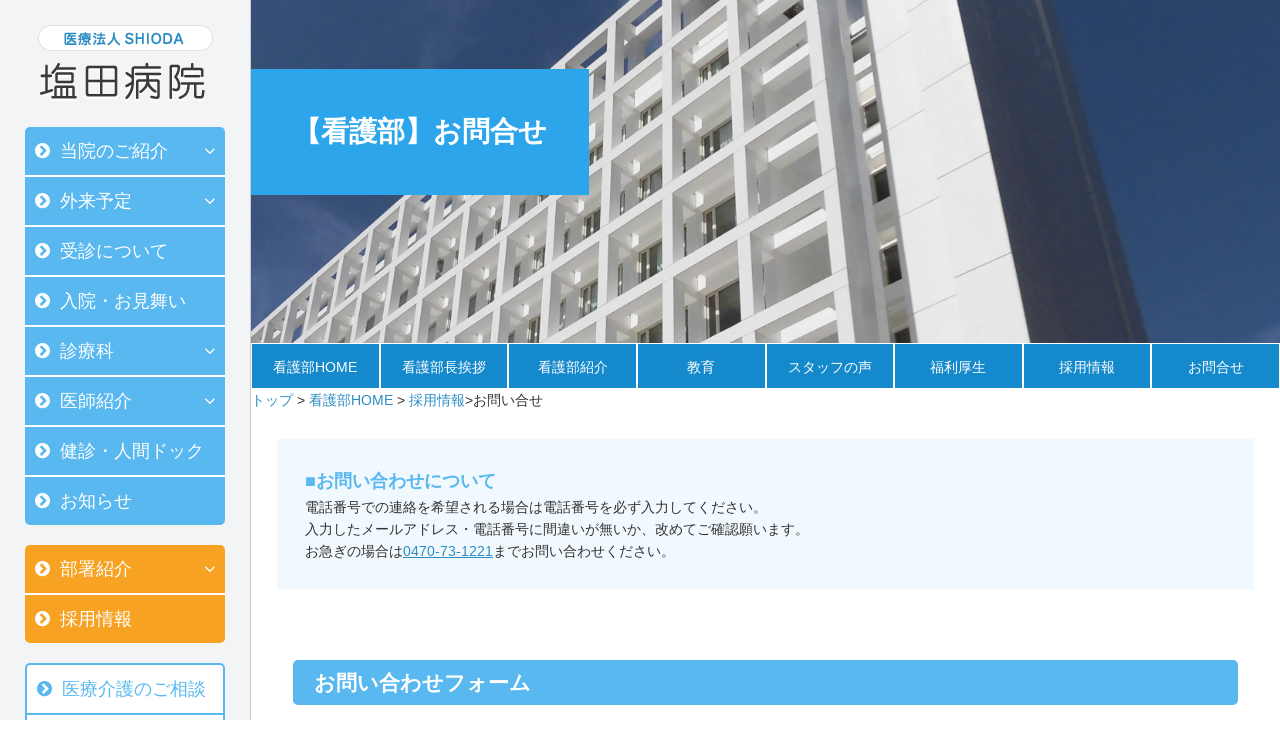

--- FILE ---
content_type: text/html; charset=UTF-8
request_url: https://www.shioda.or.jp/nursecontact/nurseconfirm
body_size: 10097
content:
<!DOCTYPE html>
<html dir="ltr" lang="ja"
	prefix="og: https://ogp.me/ns#" >
<head>
  <meta charset="UTF-8">
  <meta name=“google-site-verification” content=“HzivsR93jvMwgMoZ50IdO7yy0ey1Dgo1SYdQn9p9ipE” />
  <meta name="viewport" content="width=device-width, initial-scale=1">
  <meta http-equiv="X-UA-Compatible" content="IE=edge">
  <meta name="format-detection" content="telephone=no">
  <link rel="profile" href="http://gmpg.org/xfn/11">
  <link rel="apple-touch-icon" sizes="180x180" href="/apple-touch-icon.png">
  <link rel="icon" type="image/png" sizes="32x32" href="/favicon-32x32.png">
  <link rel="icon" type="image/png" sizes="16x16" href="/favicon-16x16.png">
  <link rel="manifest" href="/site.webmanifest">
  <link rel="mask-icon" href="/safari-pinned-tab.svg" color="#ff0000">
  <meta name="msapplication-TileColor" content="#ff0000">
  <meta name="theme-color" content="#ffffff">

  <script>
  window.onload = function() {
    document.getElementById('loading').classList.add('loaded');
  }
  </script>

  <!--[if lt IE 9]>
    <script src="https://www.shioda.or.jp/wp-content/themes/shioda/js/css3-mediaqueries.js"></script>
    <script src="https://www.shioda.or.jp/wp-content/themes/shioda/js/html5shiv.js"></script>
    <script src="https://www.shioda.or.jp/wp-content/themes/shioda/js/flexibility.js"></script>
    <script>
      window.onload = function() {
        flexibility(document.documentElement);
      }
    </script>
  <![endif]-->

  <title>【看護部】入力内容確認 | 医療法人SHIODA 塩田病院</title>

		<!-- All in One SEO 4.3.9 - aioseo.com -->
		<meta name="description" content="看護部お問い合わせ お問い合わせ 入力内容をご確認ください。" />
		<meta name="robots" content="max-image-preview:large" />
		<link rel="canonical" href="https://www.shioda.or.jp/nursecontact/nurseconfirm" />
		<meta name="generator" content="All in One SEO (AIOSEO) 4.3.9" />
		<meta property="og:locale" content="ja_JP" />
		<meta property="og:site_name" content="医療法人SHIODA 塩田病院" />
		<meta property="og:type" content="website" />
		<meta property="og:title" content="【看護部】入力内容確認 | 医療法人SHIODA 塩田病院" />
		<meta property="og:description" content="看護部お問い合わせ お問い合わせ 入力内容をご確認ください。" />
		<meta property="og:url" content="https://www.shioda.or.jp/nursecontact/nurseconfirm" />
		<meta property="fb:app_id" content="658237120996107" />
		<meta property="og:image" content="https://shioda.test/wp-content/themes/shioda/img/ogp.jpg" />
		<meta property="og:image:secure_url" content="https://shioda.test/wp-content/themes/shioda/img/ogp.jpg" />
		<meta name="twitter:card" content="summary" />
		<meta name="twitter:title" content="【看護部】入力内容確認 | 医療法人SHIODA 塩田病院" />
		<meta name="twitter:description" content="看護部お問い合わせ お問い合わせ 入力内容をご確認ください。" />
		<meta name="twitter:image" content="http://shioda.test/wp-content/themes/shioda/img/ogp.jpg" />
		<script type="application/ld+json" class="aioseo-schema">
			{"@context":"https:\/\/schema.org","@graph":[{"@type":"BreadcrumbList","@id":"https:\/\/www.shioda.or.jp\/nursecontact\/nurseconfirm#breadcrumblist","itemListElement":[{"@type":"ListItem","@id":"https:\/\/www.shioda.or.jp\/#listItem","position":1,"item":{"@type":"WebPage","@id":"https:\/\/www.shioda.or.jp\/","name":"\u30db\u30fc\u30e0","description":"\u65e5\u672c\u306e\u307b\u307c\u4e2d\u592e\u306b\u4f4d\u7f6e\u3057\u3001\u98a8\u5149\u660e\u5a9a\u3067\u6e29\u6696\u306a\u6c17\u5019\u306b\u6075\u307e\u308c\u305f\u52dd\u6d66\u3067\u662d\u548c21\u5e745\u6708\u56fd\u9053\u6cbf\u3044\u306b\u3001\u5175\u820e\u306e\u3088\u3046\u306a\u6728\u9020\u5e73\u5c4b3\u68df\u304b\u3089\u30b9\u30bf\u30fc\u30c8\u3057\u305f\u5869\u7530\u75c5\u9662\u3002 \u5275\u7acb\u4ee5\u6765\u3001\u65e5\u66dc\u30fb\u795d\u65e5\u30fb\u591c\u9593\u3082\u6551\u6025\u8a3a\u7642\u3092\u7d9a\u3051\u3001\u73fe\u5728\u306f\u7b2c2\u6b21\u6551\u6025\u533b\u7642\u6a5f\u95a2\u3068\u3057\u3066\u6d3b\u52d5\u3092\u3057\u3066\u304a\u308a\u307e\u3059\u3002","url":"https:\/\/www.shioda.or.jp\/"},"nextItem":"https:\/\/www.shioda.or.jp\/nursecontact#listItem"},{"@type":"ListItem","@id":"https:\/\/www.shioda.or.jp\/nursecontact#listItem","position":2,"item":{"@type":"WebPage","@id":"https:\/\/www.shioda.or.jp\/nursecontact","name":"\u3010\u770b\u8b77\u90e8\u3011\u304a\u554f\u5408\u305b","description":"\u770b\u8b77\u90e8\u304a\u554f\u3044\u5408\u308f\u305b\u30d5\u30a9\u30fc\u30e0","url":"https:\/\/www.shioda.or.jp\/nursecontact"},"nextItem":"https:\/\/www.shioda.or.jp\/nursecontact\/nurseconfirm#listItem","previousItem":"https:\/\/www.shioda.or.jp\/#listItem"},{"@type":"ListItem","@id":"https:\/\/www.shioda.or.jp\/nursecontact\/nurseconfirm#listItem","position":3,"item":{"@type":"WebPage","@id":"https:\/\/www.shioda.or.jp\/nursecontact\/nurseconfirm","name":"\u3010\u770b\u8b77\u90e8\u3011\u5165\u529b\u5185\u5bb9\u78ba\u8a8d","description":"\u770b\u8b77\u90e8\u304a\u554f\u3044\u5408\u308f\u305b \u304a\u554f\u3044\u5408\u308f\u305b \u5165\u529b\u5185\u5bb9\u3092\u3054\u78ba\u8a8d\u304f\u3060\u3055\u3044\u3002","url":"https:\/\/www.shioda.or.jp\/nursecontact\/nurseconfirm"},"previousItem":"https:\/\/www.shioda.or.jp\/nursecontact#listItem"}]},{"@type":"Organization","@id":"https:\/\/www.shioda.or.jp\/#organization","name":"\u533b\u7642\u6cd5\u4ebaSHIODA \u5869\u7530\u75c5\u9662","url":"https:\/\/www.shioda.or.jp\/"},{"@type":"WebPage","@id":"https:\/\/www.shioda.or.jp\/nursecontact\/nurseconfirm#webpage","url":"https:\/\/www.shioda.or.jp\/nursecontact\/nurseconfirm","name":"\u3010\u770b\u8b77\u90e8\u3011\u5165\u529b\u5185\u5bb9\u78ba\u8a8d | \u533b\u7642\u6cd5\u4ebaSHIODA \u5869\u7530\u75c5\u9662","description":"\u770b\u8b77\u90e8\u304a\u554f\u3044\u5408\u308f\u305b \u304a\u554f\u3044\u5408\u308f\u305b \u5165\u529b\u5185\u5bb9\u3092\u3054\u78ba\u8a8d\u304f\u3060\u3055\u3044\u3002","inLanguage":"ja","isPartOf":{"@id":"https:\/\/www.shioda.or.jp\/#website"},"breadcrumb":{"@id":"https:\/\/www.shioda.or.jp\/nursecontact\/nurseconfirm#breadcrumblist"},"datePublished":"2018-04-26T00:54:48+09:00","dateModified":"2018-06-21T05:51:05+09:00"},{"@type":"WebSite","@id":"https:\/\/www.shioda.or.jp\/#website","url":"https:\/\/www.shioda.or.jp\/","name":"\u533b\u7642\u6cd5\u4ebaSHIODA \u5869\u7530\u75c5\u9662","description":"\u533b\u7642\u6cd5\u4ebaSHIODA \u5869\u7530\u75c5\u9662","inLanguage":"ja","publisher":{"@id":"https:\/\/www.shioda.or.jp\/#organization"}}]}
		</script>
		<!-- All in One SEO -->

<link rel='dns-prefetch' href='//www.shioda.or.jp' />
<link rel='dns-prefetch' href='//ajax.googleapis.com' />
<link rel='dns-prefetch' href='//maxcdn.bootstrapcdn.com' />
<link rel="alternate" type="application/rss+xml" title="医療法人SHIODA 塩田病院 &raquo; フィード" href="https://www.shioda.or.jp/feed" />
<link rel="alternate" type="application/rss+xml" title="医療法人SHIODA 塩田病院 &raquo; コメントフィード" href="https://www.shioda.or.jp/comments/feed" />
<link rel='stylesheet' id='mw-wp-form-css' href='https://www.shioda.or.jp/wp-content/plugins/mw-wp-form/css/style.css?ver=6.2.8' type='text/css' media='all' />
<link rel='stylesheet' id='wp-block-library-css' href='https://www.shioda.or.jp/wp-includes/css/dist/block-library/style.min.css?ver=6.2.8' type='text/css' media='all' />
<link rel='stylesheet' id='classic-theme-styles-css' href='https://www.shioda.or.jp/wp-includes/css/classic-themes.min.css?ver=6.2.8' type='text/css' media='all' />
<style id='global-styles-inline-css' type='text/css'>
body{--wp--preset--color--black: #000000;--wp--preset--color--cyan-bluish-gray: #abb8c3;--wp--preset--color--white: #ffffff;--wp--preset--color--pale-pink: #f78da7;--wp--preset--color--vivid-red: #cf2e2e;--wp--preset--color--luminous-vivid-orange: #ff6900;--wp--preset--color--luminous-vivid-amber: #fcb900;--wp--preset--color--light-green-cyan: #7bdcb5;--wp--preset--color--vivid-green-cyan: #00d084;--wp--preset--color--pale-cyan-blue: #8ed1fc;--wp--preset--color--vivid-cyan-blue: #0693e3;--wp--preset--color--vivid-purple: #9b51e0;--wp--preset--gradient--vivid-cyan-blue-to-vivid-purple: linear-gradient(135deg,rgba(6,147,227,1) 0%,rgb(155,81,224) 100%);--wp--preset--gradient--light-green-cyan-to-vivid-green-cyan: linear-gradient(135deg,rgb(122,220,180) 0%,rgb(0,208,130) 100%);--wp--preset--gradient--luminous-vivid-amber-to-luminous-vivid-orange: linear-gradient(135deg,rgba(252,185,0,1) 0%,rgba(255,105,0,1) 100%);--wp--preset--gradient--luminous-vivid-orange-to-vivid-red: linear-gradient(135deg,rgba(255,105,0,1) 0%,rgb(207,46,46) 100%);--wp--preset--gradient--very-light-gray-to-cyan-bluish-gray: linear-gradient(135deg,rgb(238,238,238) 0%,rgb(169,184,195) 100%);--wp--preset--gradient--cool-to-warm-spectrum: linear-gradient(135deg,rgb(74,234,220) 0%,rgb(151,120,209) 20%,rgb(207,42,186) 40%,rgb(238,44,130) 60%,rgb(251,105,98) 80%,rgb(254,248,76) 100%);--wp--preset--gradient--blush-light-purple: linear-gradient(135deg,rgb(255,206,236) 0%,rgb(152,150,240) 100%);--wp--preset--gradient--blush-bordeaux: linear-gradient(135deg,rgb(254,205,165) 0%,rgb(254,45,45) 50%,rgb(107,0,62) 100%);--wp--preset--gradient--luminous-dusk: linear-gradient(135deg,rgb(255,203,112) 0%,rgb(199,81,192) 50%,rgb(65,88,208) 100%);--wp--preset--gradient--pale-ocean: linear-gradient(135deg,rgb(255,245,203) 0%,rgb(182,227,212) 50%,rgb(51,167,181) 100%);--wp--preset--gradient--electric-grass: linear-gradient(135deg,rgb(202,248,128) 0%,rgb(113,206,126) 100%);--wp--preset--gradient--midnight: linear-gradient(135deg,rgb(2,3,129) 0%,rgb(40,116,252) 100%);--wp--preset--duotone--dark-grayscale: url('#wp-duotone-dark-grayscale');--wp--preset--duotone--grayscale: url('#wp-duotone-grayscale');--wp--preset--duotone--purple-yellow: url('#wp-duotone-purple-yellow');--wp--preset--duotone--blue-red: url('#wp-duotone-blue-red');--wp--preset--duotone--midnight: url('#wp-duotone-midnight');--wp--preset--duotone--magenta-yellow: url('#wp-duotone-magenta-yellow');--wp--preset--duotone--purple-green: url('#wp-duotone-purple-green');--wp--preset--duotone--blue-orange: url('#wp-duotone-blue-orange');--wp--preset--font-size--small: 13px;--wp--preset--font-size--medium: 20px;--wp--preset--font-size--large: 36px;--wp--preset--font-size--x-large: 42px;--wp--preset--spacing--20: 0.44rem;--wp--preset--spacing--30: 0.67rem;--wp--preset--spacing--40: 1rem;--wp--preset--spacing--50: 1.5rem;--wp--preset--spacing--60: 2.25rem;--wp--preset--spacing--70: 3.38rem;--wp--preset--spacing--80: 5.06rem;--wp--preset--shadow--natural: 6px 6px 9px rgba(0, 0, 0, 0.2);--wp--preset--shadow--deep: 12px 12px 50px rgba(0, 0, 0, 0.4);--wp--preset--shadow--sharp: 6px 6px 0px rgba(0, 0, 0, 0.2);--wp--preset--shadow--outlined: 6px 6px 0px -3px rgba(255, 255, 255, 1), 6px 6px rgba(0, 0, 0, 1);--wp--preset--shadow--crisp: 6px 6px 0px rgba(0, 0, 0, 1);}:where(.is-layout-flex){gap: 0.5em;}body .is-layout-flow > .alignleft{float: left;margin-inline-start: 0;margin-inline-end: 2em;}body .is-layout-flow > .alignright{float: right;margin-inline-start: 2em;margin-inline-end: 0;}body .is-layout-flow > .aligncenter{margin-left: auto !important;margin-right: auto !important;}body .is-layout-constrained > .alignleft{float: left;margin-inline-start: 0;margin-inline-end: 2em;}body .is-layout-constrained > .alignright{float: right;margin-inline-start: 2em;margin-inline-end: 0;}body .is-layout-constrained > .aligncenter{margin-left: auto !important;margin-right: auto !important;}body .is-layout-constrained > :where(:not(.alignleft):not(.alignright):not(.alignfull)){max-width: var(--wp--style--global--content-size);margin-left: auto !important;margin-right: auto !important;}body .is-layout-constrained > .alignwide{max-width: var(--wp--style--global--wide-size);}body .is-layout-flex{display: flex;}body .is-layout-flex{flex-wrap: wrap;align-items: center;}body .is-layout-flex > *{margin: 0;}:where(.wp-block-columns.is-layout-flex){gap: 2em;}.has-black-color{color: var(--wp--preset--color--black) !important;}.has-cyan-bluish-gray-color{color: var(--wp--preset--color--cyan-bluish-gray) !important;}.has-white-color{color: var(--wp--preset--color--white) !important;}.has-pale-pink-color{color: var(--wp--preset--color--pale-pink) !important;}.has-vivid-red-color{color: var(--wp--preset--color--vivid-red) !important;}.has-luminous-vivid-orange-color{color: var(--wp--preset--color--luminous-vivid-orange) !important;}.has-luminous-vivid-amber-color{color: var(--wp--preset--color--luminous-vivid-amber) !important;}.has-light-green-cyan-color{color: var(--wp--preset--color--light-green-cyan) !important;}.has-vivid-green-cyan-color{color: var(--wp--preset--color--vivid-green-cyan) !important;}.has-pale-cyan-blue-color{color: var(--wp--preset--color--pale-cyan-blue) !important;}.has-vivid-cyan-blue-color{color: var(--wp--preset--color--vivid-cyan-blue) !important;}.has-vivid-purple-color{color: var(--wp--preset--color--vivid-purple) !important;}.has-black-background-color{background-color: var(--wp--preset--color--black) !important;}.has-cyan-bluish-gray-background-color{background-color: var(--wp--preset--color--cyan-bluish-gray) !important;}.has-white-background-color{background-color: var(--wp--preset--color--white) !important;}.has-pale-pink-background-color{background-color: var(--wp--preset--color--pale-pink) !important;}.has-vivid-red-background-color{background-color: var(--wp--preset--color--vivid-red) !important;}.has-luminous-vivid-orange-background-color{background-color: var(--wp--preset--color--luminous-vivid-orange) !important;}.has-luminous-vivid-amber-background-color{background-color: var(--wp--preset--color--luminous-vivid-amber) !important;}.has-light-green-cyan-background-color{background-color: var(--wp--preset--color--light-green-cyan) !important;}.has-vivid-green-cyan-background-color{background-color: var(--wp--preset--color--vivid-green-cyan) !important;}.has-pale-cyan-blue-background-color{background-color: var(--wp--preset--color--pale-cyan-blue) !important;}.has-vivid-cyan-blue-background-color{background-color: var(--wp--preset--color--vivid-cyan-blue) !important;}.has-vivid-purple-background-color{background-color: var(--wp--preset--color--vivid-purple) !important;}.has-black-border-color{border-color: var(--wp--preset--color--black) !important;}.has-cyan-bluish-gray-border-color{border-color: var(--wp--preset--color--cyan-bluish-gray) !important;}.has-white-border-color{border-color: var(--wp--preset--color--white) !important;}.has-pale-pink-border-color{border-color: var(--wp--preset--color--pale-pink) !important;}.has-vivid-red-border-color{border-color: var(--wp--preset--color--vivid-red) !important;}.has-luminous-vivid-orange-border-color{border-color: var(--wp--preset--color--luminous-vivid-orange) !important;}.has-luminous-vivid-amber-border-color{border-color: var(--wp--preset--color--luminous-vivid-amber) !important;}.has-light-green-cyan-border-color{border-color: var(--wp--preset--color--light-green-cyan) !important;}.has-vivid-green-cyan-border-color{border-color: var(--wp--preset--color--vivid-green-cyan) !important;}.has-pale-cyan-blue-border-color{border-color: var(--wp--preset--color--pale-cyan-blue) !important;}.has-vivid-cyan-blue-border-color{border-color: var(--wp--preset--color--vivid-cyan-blue) !important;}.has-vivid-purple-border-color{border-color: var(--wp--preset--color--vivid-purple) !important;}.has-vivid-cyan-blue-to-vivid-purple-gradient-background{background: var(--wp--preset--gradient--vivid-cyan-blue-to-vivid-purple) !important;}.has-light-green-cyan-to-vivid-green-cyan-gradient-background{background: var(--wp--preset--gradient--light-green-cyan-to-vivid-green-cyan) !important;}.has-luminous-vivid-amber-to-luminous-vivid-orange-gradient-background{background: var(--wp--preset--gradient--luminous-vivid-amber-to-luminous-vivid-orange) !important;}.has-luminous-vivid-orange-to-vivid-red-gradient-background{background: var(--wp--preset--gradient--luminous-vivid-orange-to-vivid-red) !important;}.has-very-light-gray-to-cyan-bluish-gray-gradient-background{background: var(--wp--preset--gradient--very-light-gray-to-cyan-bluish-gray) !important;}.has-cool-to-warm-spectrum-gradient-background{background: var(--wp--preset--gradient--cool-to-warm-spectrum) !important;}.has-blush-light-purple-gradient-background{background: var(--wp--preset--gradient--blush-light-purple) !important;}.has-blush-bordeaux-gradient-background{background: var(--wp--preset--gradient--blush-bordeaux) !important;}.has-luminous-dusk-gradient-background{background: var(--wp--preset--gradient--luminous-dusk) !important;}.has-pale-ocean-gradient-background{background: var(--wp--preset--gradient--pale-ocean) !important;}.has-electric-grass-gradient-background{background: var(--wp--preset--gradient--electric-grass) !important;}.has-midnight-gradient-background{background: var(--wp--preset--gradient--midnight) !important;}.has-small-font-size{font-size: var(--wp--preset--font-size--small) !important;}.has-medium-font-size{font-size: var(--wp--preset--font-size--medium) !important;}.has-large-font-size{font-size: var(--wp--preset--font-size--large) !important;}.has-x-large-font-size{font-size: var(--wp--preset--font-size--x-large) !important;}
.wp-block-navigation a:where(:not(.wp-element-button)){color: inherit;}
:where(.wp-block-columns.is-layout-flex){gap: 2em;}
.wp-block-pullquote{font-size: 1.5em;line-height: 1.6;}
</style>
<link rel='stylesheet' id='style-css' href='https://www.shioda.or.jp/wp-content/themes/shioda/style.css?20220627025712' type='text/css' media='all' />
<link rel='stylesheet' id='font-awesome-css' href='https://maxcdn.bootstrapcdn.com/font-awesome/4.5.0/css/font-awesome.min.css' type='text/css' media='all' />
<link rel='stylesheet' id='lightbox-css' href='https://www.shioda.or.jp/wp-content/themes/shioda/css/lightbox.min.css' type='text/css' media='all' />
<script type='text/javascript' src='https://ajax.googleapis.com/ajax/libs/jquery/3.4.0/jquery.min.js' id='jquery-js'></script>
<!-- Favicon Rotator -->
<!-- End Favicon Rotator -->
<script>
     (function(i,s,o,g,r,a,m){i['GoogleAnalyticsObject']=r;i[r]=i[r]||function(){
     (i[r].q=i[r].q||[]).push(arguments)},i[r].l=1*new Date();a=s.createElement(o),
     m=s.getElementsByTagName(o)[0];a.async=1;a.src=g;m.parentNode.insertBefore(a,m)
     })(window,document,'script','https://www.google-analytics.com/analytics.js','ga');
    
     ga('create', 'UA-81716175-1', 'auto');
     ga('send', 'pageview');
    
    </script>		<style type="text/css" id="wp-custom-css">
			@charset "utf-8";

/* --入院案内用CSS-- */


.omimai {
  font-family: "Yu Gothic", YuGothic, Verdana, 'Hiragino Kaku Gothic ProN','Hiragino Kaku Gothic Pro', 'ヒラギノ角ゴ Pro W3', 'メイリオ', Meiryo, sans-serif;
  text-align: center;
  padding-top: 40px;
}
.omimai-open {
  display: inline-block;
  width: 300px;
  height:50px;
  text-align: center;
  background-color: #2483c5;
  font-size: 16px;
  line-height: 52px;
  color: #FFF;
  text-decoration: none;
  font-weight: bold;
  border: 2px solid #2483c5;
  position: relative;
  overflow: hidden;
  z-index: 1;
}
.omimai-open:after{
  width: 100%;
  height: 0;
  content:"";
  position: absolute;
  top: 50%;
  left: 50%;
  background : #FFF;
  opacity: 0;
  transform: translateX(-50%) translateY(-50%) rotate(45deg);
  transition: .2s;
  z-index: -1;
}
.omimai-open:hover{
  color: #2483c5;
}
.omimai-open:hover:after{
  height: 240%;
  opacity: 1;
}
.omimai-open:active:after{
  height: 340%;
  opacity: 1;
}





h1.Hospitalizationinformation {
  color: #333;/*文字色*/
  padding: 0.5em 0;/*上下の余白*/
  border-top: solid 3px #58b8ef;/*上線*/
  border-bottom: solid 3px #58b8ef;/*下線*/
}
.Hospitalizationinformation  td  { padding: 10px; border: 1px solid #ddd; }
.Hospitalizationinformation th  { padding: 10px; border: 1px solid #ddd; }

.Hospitalizationinformation th  { width: 45%; text-align: left; }
.Hospitalizationinformation table { width: 100%; }

.Hospitalizationinformation  th { background: #ffffff; }
 
 
@media only screen and (max-width:512px){
    .Hospitalizationinformation { margin: 0 -10px; }
    .Hospitalizationinformation th,
    .Hospitalizationinformation td{
    width: 100%;
    display: block;
    border-top: none;
    }
  .Hospitalizationinformation tr:first-child th { border-top: 1px solid #ddd; }
}



/* --立体ボタン-- */

.simple_square_btn2 {
	display: block;
	position: relative;
	width: 160px;
	padding: 0.8em;
	text-align: center;
	text-decoration: none;
	color: #0086AD;
	background: #fff;
	border:1px solid #0086AD;
}
.simple_square_btn2:hover {
	 background: #0086AD;
         color: #fff;
	 cursor: pointer;
	 text-decoration: none;
}



/* --見出し-- */
h6 { 
  position: relative;
  padding: .75em 1em .75em 1.5em;
  border: 1px solid #ccc;
}
h6::after {
  position: absolute;
  top: .5em;
  left: .5em;
  content: '';
  width: 6px;
  height: -webkit-calc(100% - 1em);
  height: calc(100% - 1em);
  background-color: #3498db;
  border-radius: 4px;
}

/* --下部問い合わせCSS-- */
.ceck{
    width:230px;
    height:45px;
    line-height:45px;
}
.ceck a{
    display:block;
    width:100%;
    height:100%;
    text-decoration: none;
    background:#F7F7F7;
    text-align:center;
    border-left:5px solid #4169e1;
    color:#4169e1;
    font-size:20px;
    font-weight:bold;
    box-shadow:0px 2px 2px 0px #DEDEDE ;
    transition: all 1s ease;
}
.ceck a:hover{
    background:#F7F7F7;
    color:#add8e6;
    margin-left:0px;
    margin-top:0px;
    border-left:5px solid #add8e6;
    box-shadow:0px 2px 2px 0px #DEDEDE ;
}


 
.arrow{
    position: relative;
    display: inline-block;
    padding: 0 0 0 16px;
    color: #000;
    vertical-align: middle;
    text-decoration: none;
    font-size: 15px;
}
.arrow::before,
.arrow::after{
    position: absolute;
    top: 0;
    bottom: 0;
    left: 0;
    margin: auto;
    content: "";
    vertical-align: middle;
}
 
 
.ten-1::before{
    width: 12px;
    height: 12px;
    -webkit-border-radius: 50%;
    border-radius: 50%;
    background: #4169e1;
}
.ten-1::after{
    left: 5px;
    box-sizing: border-box;
    width: 3px;
    height: 3px;
    border: 3px solid transparent;
    border-left: 3px solid #fff;
}



.triangle{
   width: 0;
   height: 0;
   border-style: solid;
   border-width: 20px 10px 0 10px;
   border-color: mediumseagreen transparent transparent transparent;

}


/* --メニューCSS-- */
ul.topnav {
	overflow: hidden;
	margin: 0;
	padding: 0;
	list-style-type: none;
	background-color: #0086AD;
}
ul.topnav li {
	float: left;
}
ul.topnav li a {
	display: block;
	padding: 14px 16px;
	text-align: center;
	text-decoration: none;
	color: white;
}
ul.topnav li a:hover:not(.active) {
	background-color: #a9bce2;
}
ul.topnav li a.active {
	background-color: #da3c41;
}
ul.topnav li.right {
	float: right;
	background-color: #da3c41;
}





/* --説明欄--- */


div#thanks * {
	margin: 0;
	padding: 0;
}

div#thanks {
	width: 960px;
	margin: 50px auto;
	padding: 30px 0;
	background: #ffffff;
	border: 1px solid #cccccc;
	border-radius: 7px;
	box-shadow: 0 0 7px rgba( 0, 0, 0, 0.2 );
	font-size: 95%;
	line-height: 1.5;
}

div#thanks h1,
div#thanks h2 {
	width: 90%;
	margin: 0 auto;
	font-size: 135%;
	font-weight: bold;
	border-bottom: 1px solid #454545;
}

div#thanks h2 {
	margin-top: 3em;
}

div#thanks p {
	width: 90%;
	margin: 0 auto;
	margin-top: 2em;
}

div#thanks dl {
	width: 90%;
	margin: 0 auto 3em;
}

div#thanks dl dt {
	margin-top: 2em;
}








/* -- responsive ------------------------------------------- */

/* 1000pixel start */
@media screen and ( max-width: 1000px ) {

div#thanks {
	width: 95%;
	font-size: 100%;
}

}
/* 1000pixel end */

/* -- 採用情報のテーブル--- */

@charset "UTF-8";

.col-head-type1 {
  border-collapse: collapse;
  width: 90%;
}
 
.col-head-type1 th,
.col-head-type1 td {
  border: 1px solid #dbe1e8;  
  padding: 8px;
}
 
.col-head-type1 th {
  background: #f9fafc;
  text-align: left;
  vertical-align: middle;
  width: 200px;
}
 
@media only screen and (max-width: 800px) {
  .col-head-type1 tr,
  .col-head-type1 th,
  .col-head-type1 td {
    display: block;
    width: auto;
  }
  
  .col-head-type1 tr:first-child {
    border-top: 1px solid #dbe1e8;  
  }
  
  .col-head-type1 th,
  .col-head-type1 td {
    border-top: none;
  }
}



		</style>
		</head>

  <body class="page-template-default page page-id-2250 page-child parent-pageid-2229">

    <div id="loading"></div>

    <header id="header" class="header">
      <h1 class="header__title">
        <a href="/">
          <img src="https://www.shioda.or.jp/wp-content/themes/shioda/images/sp_logo.png" alt="医療法人SHIODA 塩田病院">
        </a>
      </h1>
      <div id="sp-menu-button" class="sp-menu-button"></div>
    </header>

    <div class="wrap" id="wrap">

      <div id="sidebar" class="sidebar">
  <aside>
    <div class="sidebar_inner">
      <h1>
        <a href="/">
          <img src="https://www.shioda.or.jp/wp-content/themes/shioda/images/logo.png" alt="医療法人SHIODA 塩田病院">
        </a>
      </h1>
      <nav>
        <ul class="main-menu main-menu-blue">
          <li><span>当院のご紹介</span>
            <ul class="sub-menu">
              <li><a href="/greeting/">院長挨拶</a></li>
              <li><a href="/about/">病院概要</a></li>
              <li><a href="/history/">病院の歴史</a></li>
              <li><a href="/access/">交通アクセス</a></li>
            </ul>
          </li>
          <li>
            <span>外来予定</span>
            <ul class="sub-menu">
              <li><a href="/schedule/">外来予定</a></li>
              <li><a href="/info/4370/">休診・代診について</a></li>
            </ul>
          </li>
          <li><a href="/consultation/about/">受診について</a></li>
          <li><a href="/consultation/visit/">入院・お見舞い</a></li>
          <li><span>診療科</span>
            <ul class="sub-menu">
              <li><a href="/clinic/internal-medicine/">内科</a></li>
              <li><a href="/clinic/neurology/">脳神経内科</a></li>
              <li><a href="/clinic/liver-internal-medicine/">肝臓内科</a></li>
              <li><a href="/clinic/cardiovascular-medicine/">循環器内科</a></li>
              <li><a href="/clinic/general/">総合診療科</a></li>
              <li><a href="/clinic/surgery/">外科</a></li>
              <li><a href="/clinic/urology/">泌尿器科</a></li>
              <li><a href="/clinic/orthopedics/">整形外科</a></li>
              <li><a href="/clinic/neurosurgery/">脳外科</a></li>
              <li><a href="/clinic/otolaryngology/">耳鼻咽喉科</a></li>
              <li><a href="/clinic/dermatology/">皮膚科</a></li>
              <li><a href="/clinic/ophthalmology/">眼科</a></li>
              <li><a href="/clinic/pediatrics/">小児科</a></li>
				<li><a href="https://shioda.or.jp/plasticsurgery/">形成・美容外科</a></li>
				<li><a href="/clinic/specialized/">専門外来</a></li>
            </ul>
          </li>
          <li><span>医師紹介</span>
            <ul class="sub-menu">
                              <li>
                  <span>内科</span>
                  <ul>
                                          <li><a href="https://www.shioda.or.jp/doctor/%e5%b2%a1%e8%a5%bf%e6%95%a6">岡西　敦</a></li>
                                          <li><a href="https://www.shioda.or.jp/doctor/%e4%b8%89%e6%b1%a0%e8%81%a1">三池　聡</a></li>
                                      </ul>
                                              <li>
                  <span>脳神経内科</span>
                  <ul>
                                          <li><a href="https://www.shioda.or.jp/doctor/%e9%87%8e%e6%9d%91%e6%b5%a9%e4%b8%80">野村　浩一</a></li>
                                          <li><a href="https://www.shioda.or.jp/doctor/%e4%ba%94%e5%8d%81%e5%b5%90%e8%81%a1%e5%ae%9f">五十嵐　聡実</a></li>
                                      </ul>
                                              <li>
                  <span>肝臓内科</span>
                  <ul>
                                          <li><a href="https://www.shioda.or.jp/doctor/%e5%a4%a7%e6%9c%a8%e9%9a%86%e6%ad%a3">大木　隆正</a></li>
                                      </ul>
                                              <li>
                  <span>循環器内科</span>
                  <ul>
                                          <li><a href="https://www.shioda.or.jp/doctor/%e6%9e%97%e8%8b%b1%e6%ac%a1%e9%83%8e">林　英次郎</a></li>
                                      </ul>
                                              <li>
                  <span>総合診療科</span>
                  <ul>
                                          <li><a href="https://www.shioda.or.jp/doctor/%e5%b0%8f%e5%9d%82%e3%80%80%e7%9c%9e%e4%b8%80">小坂　眞一</a></li>
                                          <li><a href="https://www.shioda.or.jp/doctor/%e9%9d%92%e6%9c%a8%e3%80%80%e4%bf%a1%e4%b9%9f">青木　信也</a></li>
                                          <li><a href="https://www.shioda.or.jp/doctor/%e7%89%87%e5%b9%b3%e3%80%80%e7%ab%9c%e9%83%8e">片平　竜郎</a></li>
                                          <li><a href="https://www.shioda.or.jp/doctor/%e9%ab%99%e6%a9%8b%e7%9b%9b%e4%bb%81">髙橋　盛仁</a></li>
                                          <li><a href="https://www.shioda.or.jp/doctor/%e4%bb%8a%e4%ba%95%e8%b2%b4%e6%b5%a9">今井　貴浩</a></li>
                                      </ul>
                                              <li>
                  <span>外科</span>
                  <ul>
                                          <li><a href="https://www.shioda.or.jp/doctor/%e5%a1%a9%e7%94%b0%e5%90%89%e5%ae%a3">塩田　吉宣</a></li>
                                          <li><a href="https://www.shioda.or.jp/doctor/%e4%bd%90%e4%b9%85%e9%96%93%e9%9a%86">佐久間　隆</a></li>
                                          <li><a href="https://www.shioda.or.jp/doctor/%e5%90%89%e6%9d%91%e5%92%8c%e6%b3%b0">吉村　和泰</a></li>
                                          <li><a href="https://www.shioda.or.jp/doctor/%e6%97%a5%e6%9c%ac%e5%8c%bb%e7%a7%91%e5%a4%a7%e5%ad%a6%e7%ac%ac%e4%b8%80%e5%a4%96%e7%a7%91">日本医科大学第一外科</a></li>
                                      </ul>
                                              <li>
                  <span>泌尿器科</span>
                  <ul>
                                          <li><a href="https://www.shioda.or.jp/doctor/%e8%bf%91%e8%97%a4%e5%b9%b8%e5%b0%8b">近藤　幸尋</a></li>
                                          <li><a href="https://www.shioda.or.jp/doctor/%e6%9c%a8%e5%85%a8%e4%ba%ae%e4%ba%8c">木全　亮二</a></li>
                                      </ul>
                                              <li>
                  <span>整形外科</span>
                  <ul>
                                          <li><a href="https://www.shioda.or.jp/doctor/%e6%b2%93%e5%90%8d%e5%af%bf%e6%b2%bb">沓名　寿治</a></li>
                                          <li><a href="https://www.shioda.or.jp/doctor/%e5%ae%ae%ef%a8%91%e6%ad%a6%e5%bf%97">宮﨑　武志</a></li>
                                          <li><a href="https://www.shioda.or.jp/doctor/%e5%a1%a9%e7%94%b0%e5%8c%a1%e5%ae%a3">塩田　匡宣</a></li>
                                          <li><a href="https://www.shioda.or.jp/doctor/%e5%86%85%e5%b1%b1%e5%96%84%e5%ba%b7">内山　善康</a></li>
                                      </ul>
                                              <li>
                  <span>脳外科</span>
                  <ul>
                                          <li><a href="https://www.shioda.or.jp/doctor/%e9%a3%af%e7%94%b0%e3%80%80%e6%98%8c%e5%ad%9d">飯田　昌孝</a></li>
                                      </ul>
                                              <li>
                  <span>耳鼻咽喉科</span>
                  <ul>
                                          <li><a href="https://www.shioda.or.jp/doctor/%e5%bf%97%e8%b3%80%e6%98%a5%e8%8b%b1">志賀　春英</a></li>
                                      </ul>
                                                            <li>
                  <span>眼科</span>
                  <ul>
                                          <li><a href="https://www.shioda.or.jp/doctor/%e9%81%a0%e8%97%a4%e6%95%ac%e5%ad%90">遠藤　敬子</a></li>
                                      </ul>
                                                            <li>
                  <span>専門外来</span>
                  <ul>
                                          <li><a href="https://www.shioda.or.jp/doctor/%e4%b8%89%e6%b1%a0%e3%80%80%e8%81%a1">三池　聡</a></li>
                                          <li><a href="https://www.shioda.or.jp/doctor/%e9%81%a0%e8%97%a4%e4%bf%a1%e5%a4%ab">遠藤　信夫</a></li>
                                      </ul>
                                          </ul>
          </li>
          <li><a href="/consultation/checkup/">健診・人間ドック</a></li>
          <li><a href="/info/">お知らせ</a></li>
        </ul>

        <ul class="main-menu main-menu-green">
          <li><span>部署紹介</span>
            <ul class="sub-menu">
              <li><a href="/section/">一覧</a></li>
                              <li><a href="https://www.shioda.or.jp/section/nurse">看護部</a>
                              <li><a href="https://www.shioda.or.jp/section/pharmacy">薬剤部</a>
                              <li><a href="https://www.shioda.or.jp/section/rehabilitation">リハビリテーション部</a>
                              <li><a href="https://www.shioda.or.jp/section/nourishment">栄養課</a>
                              <li><a href="https://www.shioda.or.jp/section/radiology">放射線科</a>
                              <li><a href="https://www.shioda.or.jp/section/clinical-engineering">臨床工学科</a>
                              <li><a href="https://www.shioda.or.jp/section/inspection">検査科</a>
                          </ul>
          </li>
          <li><a href="/recruit/recruit_all/">採用情報</a></li>
        </ul>

        <ul class="main-menu main-menu-white">
          <li><a href="/medical-care/">医療介護のご相談</a></li>
          <li><a href="/facility/">関連施設</a></li>
        </ul>

      </nav>

      <div class="sidebar__visit">
        <h2>面会について</h2>
        <div class="sidebar__visit__block">
　　　　　　<p>R8.2/28迄全面禁止</p>
			<p><a href="https://www.shioda.or.jp/consultation/visit">詳細はこちら</a></p>
        </div>
      </div>

      <div class="sidebar__contact">
        <h2>お問い合わせ</h2>
        <p>電話 0470-73-1221<br />
        FAX 0470-73-1224</p>
        <div class="sidebar__contact__button">
          <a href="/contact/">メールでのお問い合わせ</a>
        </div>
      </div>

      <div class="sidebar-footer">
        <ul class="sidebar-footer_menu">
          <li><a href="/sitemap/">サイトマップ</a></li>
          <li><a href="/privacy-policy/">プライバシーポリシー</a></li>
          <li><a href="/site-policy/">サイトポリシー</a></li>
        </ul>
        <p class="sidebar-copyright">
        Copyright(C)<br />
        Shioda Hospital<br />
        All-Rights Reserved.
        </p>
      </div>

    </div>
  </aside>
</div>

      <div class="container" id="container">

        <div class="container_inner">
<div id="primary" class="content-area">
  <main id="main" class="site-main" role="main">
    
    
      <article id="post-2250" class="post-2250 page type-page status-publish hentry">

        		<script type="text/javascript">
		window.location = "https://www.shioda.or.jp/nursecontact";
		</script>
		<div class="post-header post-header_green">
<script type="text/javascript">
   var imglist = new Array(
      "https://www.shioda.or.jp/wp-content/uploads/2018/05/k_contactmain1-1.png",
      "https://www.shioda.or.jp/wp-content/uploads/2018/05/k_contactmain2.jpg",
      "https://www.shioda.or.jp/wp-content/uploads/2018/05/k_contactmain3.jpg" );
   var selectnum = Math.floor(Math.random() * imglist.length);
   var output = "<img decoding="async" src=" + imglist[selectnum] + ">";
   document.write(output);
</script>
<noscript>
   <img decoding="async" src="https://www.shioda.or.jp/wp-content/uploads/2018/05/k_contactmain3.jpg" alt="お問合せ">
</noscript>
<h2>看護部お問い合わせ</h2>
</div>

<div class="entry-content content-page">
<div class="block">
<h3 class="block-header">お問い合わせ</h3>
<h4>入力内容をご確認ください。</h4>
<div id="mw_wp_form_mw-wp-form-2215" class="mw_wp_form mw_wp_form_direct_access_error">
				このページには直接アクセスできません。
			<!-- end .mw_wp_form --></div>
</div>
</div>
      </article>

    
  </main>
</div>

      <footer>
        <div class="footer" id="footer">
          <div class="footer-inner">
            <div class="footer-inner_top">
              <img src="https://www.shioda.or.jp/wp-content/themes/shioda/images/icon_tel_blue.png" alt="Tel">お電話でのお問合せ
            </div>
            <div class="footer-inner_dial">
              <p>お気軽にお問合せください</p>
              <a href="tel:0470731221">0470-73-1221</a>
            </div>
            <div class="footer-inner_bottom">
              <p>〒299-5235千葉県勝浦市出水1221</p>
              <a href="/contact/">
                <img src="https://www.shioda.or.jp/wp-content/themes/shioda/images/icon_mail.png">お問い合わせ
              </a>
            </div>
          </div>
          <div class="copyright">
            <p>Copyright (C) Shioda Hospital All-Rights Reserved.</p>
          </div>
        </div>
      </footer>

    </div>
  </div>
</div>

<div id="totop" class="totop">
  <a href="#"><img src="https://www.shioda.or.jp/wp-content/themes/shioda/images/pagetop.png" alt="to top"></a>
</div>

<aside>
  <div id="sp-menu" class="sp-menu">
    <div class="sp-menu_inner">
      <div id="sp-menu-close" class="sp-menu-close"></div>
      <table class="sp-menu-header">
        <tr>
          <td><a href="tel:0470731221"><img src="https://www.shioda.or.jp/wp-content/themes/shioda/images/icon_tel.png" alt="Tel"></a></td>
          <td><a href="/contact/"><img src="https://www.shioda.or.jp/wp-content/themes/shioda/images/icon_mail.png" alt="Mail"></a></td>
        </tr>
      </table>
      <ul class="sp-main-menu">
        <li><span>当院のご紹介</span>
          <ul class="sp-sub-menu">
            <li><a href="/greeting/">院長挨拶</a></li>
            <li><a href="/about/">病院概要</a></li>
            <li><a href="/history/">病院の歴史</a></li>
            <li><a href="/access/">交通アクセス</a></li>
          </ul>
        </li>
        <li>
          <span>外来予定</span>
          <ul class="sp-sub-menu">
            <li><a href="/schedule/">外来予定</a></li>
            <li><a href="/info/4370/">休診・代診について</a></li>
          </ul>
        </li>
        <li><a href="/consultation/about/' ) ); ?>">受診について</a></li>
        <li><a href="/consultation/visit/">入院・お見舞い</a></li>
        <li><span>診療科</span>
          <ul class="sp-sub-menu">
            <li><a href="/clinic/">診療科一覧</a></li>
            <li><a href="/clinic/internal-medicine/">内科</a></li>
            <li><a href="/clinic/neurology/">脳神経内科</a></li>
            <li><a href="/clinic/liver-internal-medicine/">肝臓内科</a></li>
            <li><a href="/clinic/cardiovascular-medicine/">循環器内科</a></li>
            <li><a href="/clinic/general/">総合診療科</a></li>
            <li><a href="/clinic/surgery/">外科</a></li>
            <li><a href="/clinic/urology/">泌尿器科</a></li>
            <li><a href="/clinic/orthopedics/">整形外科</a></li>
            <li><a href="/clinic/neurosurgery/">脳外科</a></li>
            <li><a href="/clinic/otolaryngology/">耳鼻咽喉科</a></li>
            <li><a href="/clinic/dermatology/">皮膚科</a></li>
            <li><a href="/clinic/ophthalmology/">眼科</a></li>
            <li><a href="/clinic/pediatrics/">小児科</a></li>
            <li><a href="/clinic/specialized/">専門外来</a></li>
          </ul>
        </li>
        <li>
          <span>医師紹介</span>
          <ul class="sp-sub-menu">
                          <li>
                <span>内科</span>
                <ul>
                                      <li><a href="https://www.shioda.or.jp/doctor/%e5%b2%a1%e8%a5%bf%e6%95%a6">岡西　敦</a></li>
                                      <li><a href="https://www.shioda.or.jp/doctor/%e4%b8%89%e6%b1%a0%e8%81%a1">三池　聡</a></li>
                                  </ul>
                                        <li>
                <span>脳神経内科</span>
                <ul>
                                      <li><a href="https://www.shioda.or.jp/doctor/%e9%87%8e%e6%9d%91%e6%b5%a9%e4%b8%80">野村　浩一</a></li>
                                      <li><a href="https://www.shioda.or.jp/doctor/%e4%ba%94%e5%8d%81%e5%b5%90%e8%81%a1%e5%ae%9f">五十嵐　聡実</a></li>
                                  </ul>
                                        <li>
                <span>肝臓内科</span>
                <ul>
                                      <li><a href="https://www.shioda.or.jp/doctor/%e5%a4%a7%e6%9c%a8%e9%9a%86%e6%ad%a3">大木　隆正</a></li>
                                  </ul>
                                        <li>
                <span>循環器内科</span>
                <ul>
                                      <li><a href="https://www.shioda.or.jp/doctor/%e6%9e%97%e8%8b%b1%e6%ac%a1%e9%83%8e">林　英次郎</a></li>
                                  </ul>
                                        <li>
                <span>総合診療科</span>
                <ul>
                                      <li><a href="https://www.shioda.or.jp/doctor/%e5%b0%8f%e5%9d%82%e3%80%80%e7%9c%9e%e4%b8%80">小坂　眞一</a></li>
                                      <li><a href="https://www.shioda.or.jp/doctor/%e9%9d%92%e6%9c%a8%e3%80%80%e4%bf%a1%e4%b9%9f">青木　信也</a></li>
                                      <li><a href="https://www.shioda.or.jp/doctor/%e7%89%87%e5%b9%b3%e3%80%80%e7%ab%9c%e9%83%8e">片平　竜郎</a></li>
                                      <li><a href="https://www.shioda.or.jp/doctor/%e9%ab%99%e6%a9%8b%e7%9b%9b%e4%bb%81">髙橋　盛仁</a></li>
                                      <li><a href="https://www.shioda.or.jp/doctor/%e4%bb%8a%e4%ba%95%e8%b2%b4%e6%b5%a9">今井　貴浩</a></li>
                                  </ul>
                                        <li>
                <span>外科</span>
                <ul>
                                      <li><a href="https://www.shioda.or.jp/doctor/%e5%a1%a9%e7%94%b0%e5%90%89%e5%ae%a3">塩田　吉宣</a></li>
                                      <li><a href="https://www.shioda.or.jp/doctor/%e4%bd%90%e4%b9%85%e9%96%93%e9%9a%86">佐久間　隆</a></li>
                                      <li><a href="https://www.shioda.or.jp/doctor/%e5%90%89%e6%9d%91%e5%92%8c%e6%b3%b0">吉村　和泰</a></li>
                                      <li><a href="https://www.shioda.or.jp/doctor/%e6%97%a5%e6%9c%ac%e5%8c%bb%e7%a7%91%e5%a4%a7%e5%ad%a6%e7%ac%ac%e4%b8%80%e5%a4%96%e7%a7%91">日本医科大学第一外科</a></li>
                                  </ul>
                                        <li>
                <span>泌尿器科</span>
                <ul>
                                      <li><a href="https://www.shioda.or.jp/doctor/%e8%bf%91%e8%97%a4%e5%b9%b8%e5%b0%8b">近藤　幸尋</a></li>
                                      <li><a href="https://www.shioda.or.jp/doctor/%e6%9c%a8%e5%85%a8%e4%ba%ae%e4%ba%8c">木全　亮二</a></li>
                                  </ul>
                                        <li>
                <span>整形外科</span>
                <ul>
                                      <li><a href="https://www.shioda.or.jp/doctor/%e6%b2%93%e5%90%8d%e5%af%bf%e6%b2%bb">沓名　寿治</a></li>
                                      <li><a href="https://www.shioda.or.jp/doctor/%e5%ae%ae%ef%a8%91%e6%ad%a6%e5%bf%97">宮﨑　武志</a></li>
                                      <li><a href="https://www.shioda.or.jp/doctor/%e5%a1%a9%e7%94%b0%e5%8c%a1%e5%ae%a3">塩田　匡宣</a></li>
                                      <li><a href="https://www.shioda.or.jp/doctor/%e5%86%85%e5%b1%b1%e5%96%84%e5%ba%b7">内山　善康</a></li>
                                  </ul>
                                        <li>
                <span>脳外科</span>
                <ul>
                                      <li><a href="https://www.shioda.or.jp/doctor/%e9%a3%af%e7%94%b0%e3%80%80%e6%98%8c%e5%ad%9d">飯田　昌孝</a></li>
                                  </ul>
                                        <li>
                <span>耳鼻咽喉科</span>
                <ul>
                                      <li><a href="https://www.shioda.or.jp/doctor/%e5%bf%97%e8%b3%80%e6%98%a5%e8%8b%b1">志賀　春英</a></li>
                                  </ul>
                                                    <li>
                <span>眼科</span>
                <ul>
                                      <li><a href="https://www.shioda.or.jp/doctor/%e9%81%a0%e8%97%a4%e6%95%ac%e5%ad%90">遠藤　敬子</a></li>
                                  </ul>
                                                    <li>
                <span>専門外来</span>
                <ul>
                                      <li><a href="https://www.shioda.or.jp/doctor/%e4%b8%89%e6%b1%a0%e3%80%80%e8%81%a1">三池　聡</a></li>
                                      <li><a href="https://www.shioda.or.jp/doctor/%e9%81%a0%e8%97%a4%e4%bf%a1%e5%a4%ab">遠藤　信夫</a></li>
                                  </ul>
                                    </ul>
        </li>
        <li><a href="/consultation/checkup/">健診・人間ドック</a></li>
        <li><a href="/info/">お知らせ</a></li>
      </ul>
      <ul class="sp-main-menu sp-main-menu_green">
        <li><span>部署紹介</span>
          <ul class="sp-sub-menu">
            <li><a href="/section/">一覧</a></li>
                          <li><a href="https://www.shioda.or.jp/section/nurse">看護部</a>
                          <li><a href="https://www.shioda.or.jp/section/pharmacy">薬剤部</a>
                          <li><a href="https://www.shioda.or.jp/section/rehabilitation">リハビリテーション部</a>
                          <li><a href="https://www.shioda.or.jp/section/nourishment">栄養課</a>
                          <li><a href="https://www.shioda.or.jp/section/radiology">放射線科</a>
                          <li><a href="https://www.shioda.or.jp/section/clinical-engineering">臨床工学科</a>
                          <li><a href="https://www.shioda.or.jp/section/inspection">検査科</a>
                      </ul>
        </li>
        <li><a href="/recruit/recruit_all/">採用情報</a></li>
      </ul>
      <div class="sp-menu-footer">
        <ul class="sp-menu-footer_main">
          <li><a href="/medical-care/">医療介護のご相談</a></li>
          <li><a href="/facility/">関連施設</a></li>
        </ul>
        <ul class="sp-menu-footer_sub">
          <li><a href="/sitemap/">サイトマップ</a></li>
          <li><a href="/privacy-policy/">プライバシーポリシー</a></li>
          <li><a href="/site-policy/">サイトポリシー</a></li>

        </ul>
      </div>
    </div>
  </div>
</aside>

<script type='text/javascript' src='https://www.shioda.or.jp/wp-content/plugins/mw-wp-form/js/form.js?ver=6.2.8' id='mw-wp-form-js'></script>
<script type='text/javascript' src='https://www.shioda.or.jp/wp-content/themes/shioda/js/lightbox.min.js' id='lightbox-js'></script>
<script type='text/javascript' src='https://www.shioda.or.jp/wp-content/themes/shioda/js/script.js?20220627025720' id='script-js'></script>

</body>
</html>


--- FILE ---
content_type: text/html; charset=UTF-8
request_url: https://www.shioda.or.jp/nursecontact
body_size: 12046
content:
<!DOCTYPE html>
<html dir="ltr" lang="ja"
	prefix="og: https://ogp.me/ns#" >
<head>
  <meta charset="UTF-8">
  <meta name=“google-site-verification” content=“HzivsR93jvMwgMoZ50IdO7yy0ey1Dgo1SYdQn9p9ipE” />
  <meta name="viewport" content="width=device-width, initial-scale=1">
  <meta http-equiv="X-UA-Compatible" content="IE=edge">
  <meta name="format-detection" content="telephone=no">
  <link rel="profile" href="http://gmpg.org/xfn/11">
  <link rel="apple-touch-icon" sizes="180x180" href="/apple-touch-icon.png">
  <link rel="icon" type="image/png" sizes="32x32" href="/favicon-32x32.png">
  <link rel="icon" type="image/png" sizes="16x16" href="/favicon-16x16.png">
  <link rel="manifest" href="/site.webmanifest">
  <link rel="mask-icon" href="/safari-pinned-tab.svg" color="#ff0000">
  <meta name="msapplication-TileColor" content="#ff0000">
  <meta name="theme-color" content="#ffffff">

  <script>
  window.onload = function() {
    document.getElementById('loading').classList.add('loaded');
  }
  </script>

  <!--[if lt IE 9]>
    <script src="https://www.shioda.or.jp/wp-content/themes/shioda/js/css3-mediaqueries.js"></script>
    <script src="https://www.shioda.or.jp/wp-content/themes/shioda/js/html5shiv.js"></script>
    <script src="https://www.shioda.or.jp/wp-content/themes/shioda/js/flexibility.js"></script>
    <script>
      window.onload = function() {
        flexibility(document.documentElement);
      }
    </script>
  <![endif]-->

  <title>【看護部】お問合せ | 医療法人SHIODA 塩田病院</title>

		<!-- All in One SEO 4.3.9 - aioseo.com -->
		<meta name="description" content="看護部お問い合わせフォーム" />
		<meta name="robots" content="max-image-preview:large" />
		<link rel="canonical" href="https://www.shioda.or.jp/nursecontact" />
		<meta name="generator" content="All in One SEO (AIOSEO) 4.3.9" />
		<meta property="og:locale" content="ja_JP" />
		<meta property="og:site_name" content="医療法人SHIODA 塩田病院" />
		<meta property="og:type" content="website" />
		<meta property="og:title" content="【看護部】お問合せ | 医療法人SHIODA 塩田病院" />
		<meta property="og:description" content="看護部お問い合わせフォーム" />
		<meta property="og:url" content="https://www.shioda.or.jp/nursecontact" />
		<meta property="fb:app_id" content="658237120996107" />
		<meta property="og:image" content="https://shioda.test/wp-content/themes/shioda/img/ogp.jpg" />
		<meta property="og:image:secure_url" content="https://shioda.test/wp-content/themes/shioda/img/ogp.jpg" />
		<meta name="twitter:card" content="summary" />
		<meta name="twitter:title" content="【看護部】お問合せ | 医療法人SHIODA 塩田病院" />
		<meta name="twitter:description" content="看護部お問い合わせフォーム" />
		<meta name="twitter:image" content="http://shioda.test/wp-content/themes/shioda/img/ogp.jpg" />
		<script type="application/ld+json" class="aioseo-schema">
			{"@context":"https:\/\/schema.org","@graph":[{"@type":"BreadcrumbList","@id":"https:\/\/www.shioda.or.jp\/nursecontact#breadcrumblist","itemListElement":[{"@type":"ListItem","@id":"https:\/\/www.shioda.or.jp\/#listItem","position":1,"item":{"@type":"WebPage","@id":"https:\/\/www.shioda.or.jp\/","name":"\u30db\u30fc\u30e0","description":"\u65e5\u672c\u306e\u307b\u307c\u4e2d\u592e\u306b\u4f4d\u7f6e\u3057\u3001\u98a8\u5149\u660e\u5a9a\u3067\u6e29\u6696\u306a\u6c17\u5019\u306b\u6075\u307e\u308c\u305f\u52dd\u6d66\u3067\u662d\u548c21\u5e745\u6708\u56fd\u9053\u6cbf\u3044\u306b\u3001\u5175\u820e\u306e\u3088\u3046\u306a\u6728\u9020\u5e73\u5c4b3\u68df\u304b\u3089\u30b9\u30bf\u30fc\u30c8\u3057\u305f\u5869\u7530\u75c5\u9662\u3002 \u5275\u7acb\u4ee5\u6765\u3001\u65e5\u66dc\u30fb\u795d\u65e5\u30fb\u591c\u9593\u3082\u6551\u6025\u8a3a\u7642\u3092\u7d9a\u3051\u3001\u73fe\u5728\u306f\u7b2c2\u6b21\u6551\u6025\u533b\u7642\u6a5f\u95a2\u3068\u3057\u3066\u6d3b\u52d5\u3092\u3057\u3066\u304a\u308a\u307e\u3059\u3002","url":"https:\/\/www.shioda.or.jp\/"},"nextItem":"https:\/\/www.shioda.or.jp\/nursecontact#listItem"},{"@type":"ListItem","@id":"https:\/\/www.shioda.or.jp\/nursecontact#listItem","position":2,"item":{"@type":"WebPage","@id":"https:\/\/www.shioda.or.jp\/nursecontact","name":"\u3010\u770b\u8b77\u90e8\u3011\u304a\u554f\u5408\u305b","description":"\u770b\u8b77\u90e8\u304a\u554f\u3044\u5408\u308f\u305b\u30d5\u30a9\u30fc\u30e0","url":"https:\/\/www.shioda.or.jp\/nursecontact"},"previousItem":"https:\/\/www.shioda.or.jp\/#listItem"}]},{"@type":"Organization","@id":"https:\/\/www.shioda.or.jp\/#organization","name":"\u533b\u7642\u6cd5\u4ebaSHIODA \u5869\u7530\u75c5\u9662","url":"https:\/\/www.shioda.or.jp\/"},{"@type":"WebPage","@id":"https:\/\/www.shioda.or.jp\/nursecontact#webpage","url":"https:\/\/www.shioda.or.jp\/nursecontact","name":"\u3010\u770b\u8b77\u90e8\u3011\u304a\u554f\u5408\u305b | \u533b\u7642\u6cd5\u4ebaSHIODA \u5869\u7530\u75c5\u9662","description":"\u770b\u8b77\u90e8\u304a\u554f\u3044\u5408\u308f\u305b\u30d5\u30a9\u30fc\u30e0","inLanguage":"ja","isPartOf":{"@id":"https:\/\/www.shioda.or.jp\/#website"},"breadcrumb":{"@id":"https:\/\/www.shioda.or.jp\/nursecontact#breadcrumblist"},"datePublished":"2018-04-25T23:51:48+09:00","dateModified":"2024-03-15T02:47:25+09:00"},{"@type":"WebSite","@id":"https:\/\/www.shioda.or.jp\/#website","url":"https:\/\/www.shioda.or.jp\/","name":"\u533b\u7642\u6cd5\u4ebaSHIODA \u5869\u7530\u75c5\u9662","description":"\u533b\u7642\u6cd5\u4ebaSHIODA \u5869\u7530\u75c5\u9662","inLanguage":"ja","publisher":{"@id":"https:\/\/www.shioda.or.jp\/#organization"}}]}
		</script>
		<!-- All in One SEO -->

<link rel='dns-prefetch' href='//www.shioda.or.jp' />
<link rel='dns-prefetch' href='//ajax.googleapis.com' />
<link rel='dns-prefetch' href='//maxcdn.bootstrapcdn.com' />
<link rel="alternate" type="application/rss+xml" title="医療法人SHIODA 塩田病院 &raquo; フィード" href="https://www.shioda.or.jp/feed" />
<link rel="alternate" type="application/rss+xml" title="医療法人SHIODA 塩田病院 &raquo; コメントフィード" href="https://www.shioda.or.jp/comments/feed" />
<link rel='stylesheet' id='mw-wp-form-css' href='https://www.shioda.or.jp/wp-content/plugins/mw-wp-form/css/style.css?ver=6.2.8' type='text/css' media='all' />
<link rel='stylesheet' id='wp-block-library-css' href='https://www.shioda.or.jp/wp-includes/css/dist/block-library/style.min.css?ver=6.2.8' type='text/css' media='all' />
<link rel='stylesheet' id='classic-theme-styles-css' href='https://www.shioda.or.jp/wp-includes/css/classic-themes.min.css?ver=6.2.8' type='text/css' media='all' />
<style id='global-styles-inline-css' type='text/css'>
body{--wp--preset--color--black: #000000;--wp--preset--color--cyan-bluish-gray: #abb8c3;--wp--preset--color--white: #ffffff;--wp--preset--color--pale-pink: #f78da7;--wp--preset--color--vivid-red: #cf2e2e;--wp--preset--color--luminous-vivid-orange: #ff6900;--wp--preset--color--luminous-vivid-amber: #fcb900;--wp--preset--color--light-green-cyan: #7bdcb5;--wp--preset--color--vivid-green-cyan: #00d084;--wp--preset--color--pale-cyan-blue: #8ed1fc;--wp--preset--color--vivid-cyan-blue: #0693e3;--wp--preset--color--vivid-purple: #9b51e0;--wp--preset--gradient--vivid-cyan-blue-to-vivid-purple: linear-gradient(135deg,rgba(6,147,227,1) 0%,rgb(155,81,224) 100%);--wp--preset--gradient--light-green-cyan-to-vivid-green-cyan: linear-gradient(135deg,rgb(122,220,180) 0%,rgb(0,208,130) 100%);--wp--preset--gradient--luminous-vivid-amber-to-luminous-vivid-orange: linear-gradient(135deg,rgba(252,185,0,1) 0%,rgba(255,105,0,1) 100%);--wp--preset--gradient--luminous-vivid-orange-to-vivid-red: linear-gradient(135deg,rgba(255,105,0,1) 0%,rgb(207,46,46) 100%);--wp--preset--gradient--very-light-gray-to-cyan-bluish-gray: linear-gradient(135deg,rgb(238,238,238) 0%,rgb(169,184,195) 100%);--wp--preset--gradient--cool-to-warm-spectrum: linear-gradient(135deg,rgb(74,234,220) 0%,rgb(151,120,209) 20%,rgb(207,42,186) 40%,rgb(238,44,130) 60%,rgb(251,105,98) 80%,rgb(254,248,76) 100%);--wp--preset--gradient--blush-light-purple: linear-gradient(135deg,rgb(255,206,236) 0%,rgb(152,150,240) 100%);--wp--preset--gradient--blush-bordeaux: linear-gradient(135deg,rgb(254,205,165) 0%,rgb(254,45,45) 50%,rgb(107,0,62) 100%);--wp--preset--gradient--luminous-dusk: linear-gradient(135deg,rgb(255,203,112) 0%,rgb(199,81,192) 50%,rgb(65,88,208) 100%);--wp--preset--gradient--pale-ocean: linear-gradient(135deg,rgb(255,245,203) 0%,rgb(182,227,212) 50%,rgb(51,167,181) 100%);--wp--preset--gradient--electric-grass: linear-gradient(135deg,rgb(202,248,128) 0%,rgb(113,206,126) 100%);--wp--preset--gradient--midnight: linear-gradient(135deg,rgb(2,3,129) 0%,rgb(40,116,252) 100%);--wp--preset--duotone--dark-grayscale: url('#wp-duotone-dark-grayscale');--wp--preset--duotone--grayscale: url('#wp-duotone-grayscale');--wp--preset--duotone--purple-yellow: url('#wp-duotone-purple-yellow');--wp--preset--duotone--blue-red: url('#wp-duotone-blue-red');--wp--preset--duotone--midnight: url('#wp-duotone-midnight');--wp--preset--duotone--magenta-yellow: url('#wp-duotone-magenta-yellow');--wp--preset--duotone--purple-green: url('#wp-duotone-purple-green');--wp--preset--duotone--blue-orange: url('#wp-duotone-blue-orange');--wp--preset--font-size--small: 13px;--wp--preset--font-size--medium: 20px;--wp--preset--font-size--large: 36px;--wp--preset--font-size--x-large: 42px;--wp--preset--spacing--20: 0.44rem;--wp--preset--spacing--30: 0.67rem;--wp--preset--spacing--40: 1rem;--wp--preset--spacing--50: 1.5rem;--wp--preset--spacing--60: 2.25rem;--wp--preset--spacing--70: 3.38rem;--wp--preset--spacing--80: 5.06rem;--wp--preset--shadow--natural: 6px 6px 9px rgba(0, 0, 0, 0.2);--wp--preset--shadow--deep: 12px 12px 50px rgba(0, 0, 0, 0.4);--wp--preset--shadow--sharp: 6px 6px 0px rgba(0, 0, 0, 0.2);--wp--preset--shadow--outlined: 6px 6px 0px -3px rgba(255, 255, 255, 1), 6px 6px rgba(0, 0, 0, 1);--wp--preset--shadow--crisp: 6px 6px 0px rgba(0, 0, 0, 1);}:where(.is-layout-flex){gap: 0.5em;}body .is-layout-flow > .alignleft{float: left;margin-inline-start: 0;margin-inline-end: 2em;}body .is-layout-flow > .alignright{float: right;margin-inline-start: 2em;margin-inline-end: 0;}body .is-layout-flow > .aligncenter{margin-left: auto !important;margin-right: auto !important;}body .is-layout-constrained > .alignleft{float: left;margin-inline-start: 0;margin-inline-end: 2em;}body .is-layout-constrained > .alignright{float: right;margin-inline-start: 2em;margin-inline-end: 0;}body .is-layout-constrained > .aligncenter{margin-left: auto !important;margin-right: auto !important;}body .is-layout-constrained > :where(:not(.alignleft):not(.alignright):not(.alignfull)){max-width: var(--wp--style--global--content-size);margin-left: auto !important;margin-right: auto !important;}body .is-layout-constrained > .alignwide{max-width: var(--wp--style--global--wide-size);}body .is-layout-flex{display: flex;}body .is-layout-flex{flex-wrap: wrap;align-items: center;}body .is-layout-flex > *{margin: 0;}:where(.wp-block-columns.is-layout-flex){gap: 2em;}.has-black-color{color: var(--wp--preset--color--black) !important;}.has-cyan-bluish-gray-color{color: var(--wp--preset--color--cyan-bluish-gray) !important;}.has-white-color{color: var(--wp--preset--color--white) !important;}.has-pale-pink-color{color: var(--wp--preset--color--pale-pink) !important;}.has-vivid-red-color{color: var(--wp--preset--color--vivid-red) !important;}.has-luminous-vivid-orange-color{color: var(--wp--preset--color--luminous-vivid-orange) !important;}.has-luminous-vivid-amber-color{color: var(--wp--preset--color--luminous-vivid-amber) !important;}.has-light-green-cyan-color{color: var(--wp--preset--color--light-green-cyan) !important;}.has-vivid-green-cyan-color{color: var(--wp--preset--color--vivid-green-cyan) !important;}.has-pale-cyan-blue-color{color: var(--wp--preset--color--pale-cyan-blue) !important;}.has-vivid-cyan-blue-color{color: var(--wp--preset--color--vivid-cyan-blue) !important;}.has-vivid-purple-color{color: var(--wp--preset--color--vivid-purple) !important;}.has-black-background-color{background-color: var(--wp--preset--color--black) !important;}.has-cyan-bluish-gray-background-color{background-color: var(--wp--preset--color--cyan-bluish-gray) !important;}.has-white-background-color{background-color: var(--wp--preset--color--white) !important;}.has-pale-pink-background-color{background-color: var(--wp--preset--color--pale-pink) !important;}.has-vivid-red-background-color{background-color: var(--wp--preset--color--vivid-red) !important;}.has-luminous-vivid-orange-background-color{background-color: var(--wp--preset--color--luminous-vivid-orange) !important;}.has-luminous-vivid-amber-background-color{background-color: var(--wp--preset--color--luminous-vivid-amber) !important;}.has-light-green-cyan-background-color{background-color: var(--wp--preset--color--light-green-cyan) !important;}.has-vivid-green-cyan-background-color{background-color: var(--wp--preset--color--vivid-green-cyan) !important;}.has-pale-cyan-blue-background-color{background-color: var(--wp--preset--color--pale-cyan-blue) !important;}.has-vivid-cyan-blue-background-color{background-color: var(--wp--preset--color--vivid-cyan-blue) !important;}.has-vivid-purple-background-color{background-color: var(--wp--preset--color--vivid-purple) !important;}.has-black-border-color{border-color: var(--wp--preset--color--black) !important;}.has-cyan-bluish-gray-border-color{border-color: var(--wp--preset--color--cyan-bluish-gray) !important;}.has-white-border-color{border-color: var(--wp--preset--color--white) !important;}.has-pale-pink-border-color{border-color: var(--wp--preset--color--pale-pink) !important;}.has-vivid-red-border-color{border-color: var(--wp--preset--color--vivid-red) !important;}.has-luminous-vivid-orange-border-color{border-color: var(--wp--preset--color--luminous-vivid-orange) !important;}.has-luminous-vivid-amber-border-color{border-color: var(--wp--preset--color--luminous-vivid-amber) !important;}.has-light-green-cyan-border-color{border-color: var(--wp--preset--color--light-green-cyan) !important;}.has-vivid-green-cyan-border-color{border-color: var(--wp--preset--color--vivid-green-cyan) !important;}.has-pale-cyan-blue-border-color{border-color: var(--wp--preset--color--pale-cyan-blue) !important;}.has-vivid-cyan-blue-border-color{border-color: var(--wp--preset--color--vivid-cyan-blue) !important;}.has-vivid-purple-border-color{border-color: var(--wp--preset--color--vivid-purple) !important;}.has-vivid-cyan-blue-to-vivid-purple-gradient-background{background: var(--wp--preset--gradient--vivid-cyan-blue-to-vivid-purple) !important;}.has-light-green-cyan-to-vivid-green-cyan-gradient-background{background: var(--wp--preset--gradient--light-green-cyan-to-vivid-green-cyan) !important;}.has-luminous-vivid-amber-to-luminous-vivid-orange-gradient-background{background: var(--wp--preset--gradient--luminous-vivid-amber-to-luminous-vivid-orange) !important;}.has-luminous-vivid-orange-to-vivid-red-gradient-background{background: var(--wp--preset--gradient--luminous-vivid-orange-to-vivid-red) !important;}.has-very-light-gray-to-cyan-bluish-gray-gradient-background{background: var(--wp--preset--gradient--very-light-gray-to-cyan-bluish-gray) !important;}.has-cool-to-warm-spectrum-gradient-background{background: var(--wp--preset--gradient--cool-to-warm-spectrum) !important;}.has-blush-light-purple-gradient-background{background: var(--wp--preset--gradient--blush-light-purple) !important;}.has-blush-bordeaux-gradient-background{background: var(--wp--preset--gradient--blush-bordeaux) !important;}.has-luminous-dusk-gradient-background{background: var(--wp--preset--gradient--luminous-dusk) !important;}.has-pale-ocean-gradient-background{background: var(--wp--preset--gradient--pale-ocean) !important;}.has-electric-grass-gradient-background{background: var(--wp--preset--gradient--electric-grass) !important;}.has-midnight-gradient-background{background: var(--wp--preset--gradient--midnight) !important;}.has-small-font-size{font-size: var(--wp--preset--font-size--small) !important;}.has-medium-font-size{font-size: var(--wp--preset--font-size--medium) !important;}.has-large-font-size{font-size: var(--wp--preset--font-size--large) !important;}.has-x-large-font-size{font-size: var(--wp--preset--font-size--x-large) !important;}
.wp-block-navigation a:where(:not(.wp-element-button)){color: inherit;}
:where(.wp-block-columns.is-layout-flex){gap: 2em;}
.wp-block-pullquote{font-size: 1.5em;line-height: 1.6;}
</style>
<link rel='stylesheet' id='style-css' href='https://www.shioda.or.jp/wp-content/themes/shioda/style.css?20220627025712' type='text/css' media='all' />
<link rel='stylesheet' id='font-awesome-css' href='https://maxcdn.bootstrapcdn.com/font-awesome/4.5.0/css/font-awesome.min.css' type='text/css' media='all' />
<link rel='stylesheet' id='lightbox-css' href='https://www.shioda.or.jp/wp-content/themes/shioda/css/lightbox.min.css' type='text/css' media='all' />
<script type='text/javascript' src='https://ajax.googleapis.com/ajax/libs/jquery/3.4.0/jquery.min.js' id='jquery-js'></script>
<!-- Favicon Rotator -->
<!-- End Favicon Rotator -->
<script>
     (function(i,s,o,g,r,a,m){i['GoogleAnalyticsObject']=r;i[r]=i[r]||function(){
     (i[r].q=i[r].q||[]).push(arguments)},i[r].l=1*new Date();a=s.createElement(o),
     m=s.getElementsByTagName(o)[0];a.async=1;a.src=g;m.parentNode.insertBefore(a,m)
     })(window,document,'script','https://www.google-analytics.com/analytics.js','ga');
    
     ga('create', 'UA-81716175-1', 'auto');
     ga('send', 'pageview');
    
    </script>		<style type="text/css" id="wp-custom-css">
			@charset "utf-8";

/* --入院案内用CSS-- */


.omimai {
  font-family: "Yu Gothic", YuGothic, Verdana, 'Hiragino Kaku Gothic ProN','Hiragino Kaku Gothic Pro', 'ヒラギノ角ゴ Pro W3', 'メイリオ', Meiryo, sans-serif;
  text-align: center;
  padding-top: 40px;
}
.omimai-open {
  display: inline-block;
  width: 300px;
  height:50px;
  text-align: center;
  background-color: #2483c5;
  font-size: 16px;
  line-height: 52px;
  color: #FFF;
  text-decoration: none;
  font-weight: bold;
  border: 2px solid #2483c5;
  position: relative;
  overflow: hidden;
  z-index: 1;
}
.omimai-open:after{
  width: 100%;
  height: 0;
  content:"";
  position: absolute;
  top: 50%;
  left: 50%;
  background : #FFF;
  opacity: 0;
  transform: translateX(-50%) translateY(-50%) rotate(45deg);
  transition: .2s;
  z-index: -1;
}
.omimai-open:hover{
  color: #2483c5;
}
.omimai-open:hover:after{
  height: 240%;
  opacity: 1;
}
.omimai-open:active:after{
  height: 340%;
  opacity: 1;
}





h1.Hospitalizationinformation {
  color: #333;/*文字色*/
  padding: 0.5em 0;/*上下の余白*/
  border-top: solid 3px #58b8ef;/*上線*/
  border-bottom: solid 3px #58b8ef;/*下線*/
}
.Hospitalizationinformation  td  { padding: 10px; border: 1px solid #ddd; }
.Hospitalizationinformation th  { padding: 10px; border: 1px solid #ddd; }

.Hospitalizationinformation th  { width: 45%; text-align: left; }
.Hospitalizationinformation table { width: 100%; }

.Hospitalizationinformation  th { background: #ffffff; }
 
 
@media only screen and (max-width:512px){
    .Hospitalizationinformation { margin: 0 -10px; }
    .Hospitalizationinformation th,
    .Hospitalizationinformation td{
    width: 100%;
    display: block;
    border-top: none;
    }
  .Hospitalizationinformation tr:first-child th { border-top: 1px solid #ddd; }
}



/* --立体ボタン-- */

.simple_square_btn2 {
	display: block;
	position: relative;
	width: 160px;
	padding: 0.8em;
	text-align: center;
	text-decoration: none;
	color: #0086AD;
	background: #fff;
	border:1px solid #0086AD;
}
.simple_square_btn2:hover {
	 background: #0086AD;
         color: #fff;
	 cursor: pointer;
	 text-decoration: none;
}



/* --見出し-- */
h6 { 
  position: relative;
  padding: .75em 1em .75em 1.5em;
  border: 1px solid #ccc;
}
h6::after {
  position: absolute;
  top: .5em;
  left: .5em;
  content: '';
  width: 6px;
  height: -webkit-calc(100% - 1em);
  height: calc(100% - 1em);
  background-color: #3498db;
  border-radius: 4px;
}

/* --下部問い合わせCSS-- */
.ceck{
    width:230px;
    height:45px;
    line-height:45px;
}
.ceck a{
    display:block;
    width:100%;
    height:100%;
    text-decoration: none;
    background:#F7F7F7;
    text-align:center;
    border-left:5px solid #4169e1;
    color:#4169e1;
    font-size:20px;
    font-weight:bold;
    box-shadow:0px 2px 2px 0px #DEDEDE ;
    transition: all 1s ease;
}
.ceck a:hover{
    background:#F7F7F7;
    color:#add8e6;
    margin-left:0px;
    margin-top:0px;
    border-left:5px solid #add8e6;
    box-shadow:0px 2px 2px 0px #DEDEDE ;
}


 
.arrow{
    position: relative;
    display: inline-block;
    padding: 0 0 0 16px;
    color: #000;
    vertical-align: middle;
    text-decoration: none;
    font-size: 15px;
}
.arrow::before,
.arrow::after{
    position: absolute;
    top: 0;
    bottom: 0;
    left: 0;
    margin: auto;
    content: "";
    vertical-align: middle;
}
 
 
.ten-1::before{
    width: 12px;
    height: 12px;
    -webkit-border-radius: 50%;
    border-radius: 50%;
    background: #4169e1;
}
.ten-1::after{
    left: 5px;
    box-sizing: border-box;
    width: 3px;
    height: 3px;
    border: 3px solid transparent;
    border-left: 3px solid #fff;
}



.triangle{
   width: 0;
   height: 0;
   border-style: solid;
   border-width: 20px 10px 0 10px;
   border-color: mediumseagreen transparent transparent transparent;

}


/* --メニューCSS-- */
ul.topnav {
	overflow: hidden;
	margin: 0;
	padding: 0;
	list-style-type: none;
	background-color: #0086AD;
}
ul.topnav li {
	float: left;
}
ul.topnav li a {
	display: block;
	padding: 14px 16px;
	text-align: center;
	text-decoration: none;
	color: white;
}
ul.topnav li a:hover:not(.active) {
	background-color: #a9bce2;
}
ul.topnav li a.active {
	background-color: #da3c41;
}
ul.topnav li.right {
	float: right;
	background-color: #da3c41;
}





/* --説明欄--- */


div#thanks * {
	margin: 0;
	padding: 0;
}

div#thanks {
	width: 960px;
	margin: 50px auto;
	padding: 30px 0;
	background: #ffffff;
	border: 1px solid #cccccc;
	border-radius: 7px;
	box-shadow: 0 0 7px rgba( 0, 0, 0, 0.2 );
	font-size: 95%;
	line-height: 1.5;
}

div#thanks h1,
div#thanks h2 {
	width: 90%;
	margin: 0 auto;
	font-size: 135%;
	font-weight: bold;
	border-bottom: 1px solid #454545;
}

div#thanks h2 {
	margin-top: 3em;
}

div#thanks p {
	width: 90%;
	margin: 0 auto;
	margin-top: 2em;
}

div#thanks dl {
	width: 90%;
	margin: 0 auto 3em;
}

div#thanks dl dt {
	margin-top: 2em;
}








/* -- responsive ------------------------------------------- */

/* 1000pixel start */
@media screen and ( max-width: 1000px ) {

div#thanks {
	width: 95%;
	font-size: 100%;
}

}
/* 1000pixel end */

/* -- 採用情報のテーブル--- */

@charset "UTF-8";

.col-head-type1 {
  border-collapse: collapse;
  width: 90%;
}
 
.col-head-type1 th,
.col-head-type1 td {
  border: 1px solid #dbe1e8;  
  padding: 8px;
}
 
.col-head-type1 th {
  background: #f9fafc;
  text-align: left;
  vertical-align: middle;
  width: 200px;
}
 
@media only screen and (max-width: 800px) {
  .col-head-type1 tr,
  .col-head-type1 th,
  .col-head-type1 td {
    display: block;
    width: auto;
  }
  
  .col-head-type1 tr:first-child {
    border-top: 1px solid #dbe1e8;  
  }
  
  .col-head-type1 th,
  .col-head-type1 td {
    border-top: none;
  }
}



		</style>
		</head>

  <body class="page-template-default page page-id-2229 page-parent">

    <div id="loading"></div>

    <header id="header" class="header">
      <h1 class="header__title">
        <a href="/">
          <img src="https://www.shioda.or.jp/wp-content/themes/shioda/images/sp_logo.png" alt="医療法人SHIODA 塩田病院">
        </a>
      </h1>
      <div id="sp-menu-button" class="sp-menu-button"></div>
    </header>

    <div class="wrap" id="wrap">

      <div id="sidebar" class="sidebar">
  <aside>
    <div class="sidebar_inner">
      <h1>
        <a href="/">
          <img src="https://www.shioda.or.jp/wp-content/themes/shioda/images/logo.png" alt="医療法人SHIODA 塩田病院">
        </a>
      </h1>
      <nav>
        <ul class="main-menu main-menu-blue">
          <li><span>当院のご紹介</span>
            <ul class="sub-menu">
              <li><a href="/greeting/">院長挨拶</a></li>
              <li><a href="/about/">病院概要</a></li>
              <li><a href="/history/">病院の歴史</a></li>
              <li><a href="/access/">交通アクセス</a></li>
            </ul>
          </li>
          <li>
            <span>外来予定</span>
            <ul class="sub-menu">
              <li><a href="/schedule/">外来予定</a></li>
              <li><a href="/info/4370/">休診・代診について</a></li>
            </ul>
          </li>
          <li><a href="/consultation/about/">受診について</a></li>
          <li><a href="/consultation/visit/">入院・お見舞い</a></li>
          <li><span>診療科</span>
            <ul class="sub-menu">
              <li><a href="/clinic/internal-medicine/">内科</a></li>
              <li><a href="/clinic/neurology/">脳神経内科</a></li>
              <li><a href="/clinic/liver-internal-medicine/">肝臓内科</a></li>
              <li><a href="/clinic/cardiovascular-medicine/">循環器内科</a></li>
              <li><a href="/clinic/general/">総合診療科</a></li>
              <li><a href="/clinic/surgery/">外科</a></li>
              <li><a href="/clinic/urology/">泌尿器科</a></li>
              <li><a href="/clinic/orthopedics/">整形外科</a></li>
              <li><a href="/clinic/neurosurgery/">脳外科</a></li>
              <li><a href="/clinic/otolaryngology/">耳鼻咽喉科</a></li>
              <li><a href="/clinic/dermatology/">皮膚科</a></li>
              <li><a href="/clinic/ophthalmology/">眼科</a></li>
              <li><a href="/clinic/pediatrics/">小児科</a></li>
				<li><a href="https://shioda.or.jp/plasticsurgery/">形成・美容外科</a></li>
				<li><a href="/clinic/specialized/">専門外来</a></li>
            </ul>
          </li>
          <li><span>医師紹介</span>
            <ul class="sub-menu">
                              <li>
                  <span>内科</span>
                  <ul>
                                          <li><a href="https://www.shioda.or.jp/doctor/%e5%b2%a1%e8%a5%bf%e6%95%a6">岡西　敦</a></li>
                                          <li><a href="https://www.shioda.or.jp/doctor/%e4%b8%89%e6%b1%a0%e8%81%a1">三池　聡</a></li>
                                      </ul>
                                              <li>
                  <span>脳神経内科</span>
                  <ul>
                                          <li><a href="https://www.shioda.or.jp/doctor/%e9%87%8e%e6%9d%91%e6%b5%a9%e4%b8%80">野村　浩一</a></li>
                                          <li><a href="https://www.shioda.or.jp/doctor/%e4%ba%94%e5%8d%81%e5%b5%90%e8%81%a1%e5%ae%9f">五十嵐　聡実</a></li>
                                      </ul>
                                              <li>
                  <span>肝臓内科</span>
                  <ul>
                                          <li><a href="https://www.shioda.or.jp/doctor/%e5%a4%a7%e6%9c%a8%e9%9a%86%e6%ad%a3">大木　隆正</a></li>
                                      </ul>
                                              <li>
                  <span>循環器内科</span>
                  <ul>
                                          <li><a href="https://www.shioda.or.jp/doctor/%e6%9e%97%e8%8b%b1%e6%ac%a1%e9%83%8e">林　英次郎</a></li>
                                      </ul>
                                              <li>
                  <span>総合診療科</span>
                  <ul>
                                          <li><a href="https://www.shioda.or.jp/doctor/%e5%b0%8f%e5%9d%82%e3%80%80%e7%9c%9e%e4%b8%80">小坂　眞一</a></li>
                                          <li><a href="https://www.shioda.or.jp/doctor/%e9%9d%92%e6%9c%a8%e3%80%80%e4%bf%a1%e4%b9%9f">青木　信也</a></li>
                                          <li><a href="https://www.shioda.or.jp/doctor/%e7%89%87%e5%b9%b3%e3%80%80%e7%ab%9c%e9%83%8e">片平　竜郎</a></li>
                                          <li><a href="https://www.shioda.or.jp/doctor/%e9%ab%99%e6%a9%8b%e7%9b%9b%e4%bb%81">髙橋　盛仁</a></li>
                                          <li><a href="https://www.shioda.or.jp/doctor/%e4%bb%8a%e4%ba%95%e8%b2%b4%e6%b5%a9">今井　貴浩</a></li>
                                      </ul>
                                              <li>
                  <span>外科</span>
                  <ul>
                                          <li><a href="https://www.shioda.or.jp/doctor/%e5%a1%a9%e7%94%b0%e5%90%89%e5%ae%a3">塩田　吉宣</a></li>
                                          <li><a href="https://www.shioda.or.jp/doctor/%e4%bd%90%e4%b9%85%e9%96%93%e9%9a%86">佐久間　隆</a></li>
                                          <li><a href="https://www.shioda.or.jp/doctor/%e5%90%89%e6%9d%91%e5%92%8c%e6%b3%b0">吉村　和泰</a></li>
                                          <li><a href="https://www.shioda.or.jp/doctor/%e6%97%a5%e6%9c%ac%e5%8c%bb%e7%a7%91%e5%a4%a7%e5%ad%a6%e7%ac%ac%e4%b8%80%e5%a4%96%e7%a7%91">日本医科大学第一外科</a></li>
                                      </ul>
                                              <li>
                  <span>泌尿器科</span>
                  <ul>
                                          <li><a href="https://www.shioda.or.jp/doctor/%e8%bf%91%e8%97%a4%e5%b9%b8%e5%b0%8b">近藤　幸尋</a></li>
                                          <li><a href="https://www.shioda.or.jp/doctor/%e6%9c%a8%e5%85%a8%e4%ba%ae%e4%ba%8c">木全　亮二</a></li>
                                      </ul>
                                              <li>
                  <span>整形外科</span>
                  <ul>
                                          <li><a href="https://www.shioda.or.jp/doctor/%e6%b2%93%e5%90%8d%e5%af%bf%e6%b2%bb">沓名　寿治</a></li>
                                          <li><a href="https://www.shioda.or.jp/doctor/%e5%ae%ae%ef%a8%91%e6%ad%a6%e5%bf%97">宮﨑　武志</a></li>
                                          <li><a href="https://www.shioda.or.jp/doctor/%e5%a1%a9%e7%94%b0%e5%8c%a1%e5%ae%a3">塩田　匡宣</a></li>
                                          <li><a href="https://www.shioda.or.jp/doctor/%e5%86%85%e5%b1%b1%e5%96%84%e5%ba%b7">内山　善康</a></li>
                                      </ul>
                                              <li>
                  <span>脳外科</span>
                  <ul>
                                          <li><a href="https://www.shioda.or.jp/doctor/%e9%a3%af%e7%94%b0%e3%80%80%e6%98%8c%e5%ad%9d">飯田　昌孝</a></li>
                                      </ul>
                                              <li>
                  <span>耳鼻咽喉科</span>
                  <ul>
                                          <li><a href="https://www.shioda.or.jp/doctor/%e5%bf%97%e8%b3%80%e6%98%a5%e8%8b%b1">志賀　春英</a></li>
                                      </ul>
                                                            <li>
                  <span>眼科</span>
                  <ul>
                                          <li><a href="https://www.shioda.or.jp/doctor/%e9%81%a0%e8%97%a4%e6%95%ac%e5%ad%90">遠藤　敬子</a></li>
                                      </ul>
                                                            <li>
                  <span>専門外来</span>
                  <ul>
                                          <li><a href="https://www.shioda.or.jp/doctor/%e4%b8%89%e6%b1%a0%e3%80%80%e8%81%a1">三池　聡</a></li>
                                          <li><a href="https://www.shioda.or.jp/doctor/%e9%81%a0%e8%97%a4%e4%bf%a1%e5%a4%ab">遠藤　信夫</a></li>
                                      </ul>
                                          </ul>
          </li>
          <li><a href="/consultation/checkup/">健診・人間ドック</a></li>
          <li><a href="/info/">お知らせ</a></li>
        </ul>

        <ul class="main-menu main-menu-green">
          <li><span>部署紹介</span>
            <ul class="sub-menu">
              <li><a href="/section/">一覧</a></li>
                              <li><a href="https://www.shioda.or.jp/section/nurse">看護部</a>
                              <li><a href="https://www.shioda.or.jp/section/pharmacy">薬剤部</a>
                              <li><a href="https://www.shioda.or.jp/section/rehabilitation">リハビリテーション部</a>
                              <li><a href="https://www.shioda.or.jp/section/nourishment">栄養課</a>
                              <li><a href="https://www.shioda.or.jp/section/radiology">放射線科</a>
                              <li><a href="https://www.shioda.or.jp/section/clinical-engineering">臨床工学科</a>
                              <li><a href="https://www.shioda.or.jp/section/inspection">検査科</a>
                          </ul>
          </li>
          <li><a href="/recruit/recruit_all/">採用情報</a></li>
        </ul>

        <ul class="main-menu main-menu-white">
          <li><a href="/medical-care/">医療介護のご相談</a></li>
          <li><a href="/facility/">関連施設</a></li>
        </ul>

      </nav>

      <div class="sidebar__visit">
        <h2>面会について</h2>
        <div class="sidebar__visit__block">
　　　　　　<p>R8.2/28迄全面禁止</p>
			<p><a href="https://www.shioda.or.jp/consultation/visit">詳細はこちら</a></p>
        </div>
      </div>

      <div class="sidebar__contact">
        <h2>お問い合わせ</h2>
        <p>電話 0470-73-1221<br />
        FAX 0470-73-1224</p>
        <div class="sidebar__contact__button">
          <a href="/contact/">メールでのお問い合わせ</a>
        </div>
      </div>

      <div class="sidebar-footer">
        <ul class="sidebar-footer_menu">
          <li><a href="/sitemap/">サイトマップ</a></li>
          <li><a href="/privacy-policy/">プライバシーポリシー</a></li>
          <li><a href="/site-policy/">サイトポリシー</a></li>
        </ul>
        <p class="sidebar-copyright">
        Copyright(C)<br />
        Shioda Hospital<br />
        All-Rights Reserved.
        </p>
      </div>

    </div>
  </aside>
</div>

      <div class="container" id="container">

        <div class="container_inner">
<div id="primary" class="content-area">
  <main id="main" class="site-main" role="main">
    
    
      <article id="post-2229" class="post-2229 page type-page status-publish hentry">

        <!--ヘッダー-->
<head>
  <meta http-equiv="Content-Type" content="text/html; charset=utf-8" />
  <meta http-equiv="Content-Style-Type" content="text/css" />
  <!--スタイルシート呼び出し-->
  <!--このスタイルシートはメディアとしてアップデートしています-->
  <link rel="stylesheet" href="https://www.shioda.or.jp/wp-content/uploads/2018/05/style.css">
  <link rel="stylesheet" href="https://www.shioda.or.jp/wp-content/uploads/2018/07/style2.css">
  <link rel="stylesheet" href="https://www.shioda.or.jp/wp-content/uploads/2018/07/style3.css">
  <!--グーグルアクセス解析-->
  <!--採用ページに来た人のデータを解析しています。消さないで下さい-->
  <!-- Global site tag (gtag.js) - Google Analytics -->
  <script async src="https://www.googletagmanager.com/gtag/js?id=UA-118288955-3"></script>
  <script>
  window.dataLayer = window.dataLayer || [];
  function gtag(){dataLayer.push(arguments);}
  gtag('js', new Date());
  gtag('config', 'UA-118288955-3');
</script>
</head>
<!--TOPタイトル部分スタイルシート-->
<div class="post-header post-header_green">

<style>
.ceck{
    width:230px;
    height:45px;
    line-height:45px;
}
.ceck a{
    display:block;
    width:100%;
    height:100%;
    text-decoration: none;
    background:#F7F7F7;
    text-align:center;
    border-left:5px solid #4169e1;
    color:#4169e1;
    font-size:20px;
    font-weight:bold;
    box-shadow:0px 2px 2px 0px #DEDEDE ;
    transition: all 1s ease;
}
.ceck a:hover{
    background:#F7F7F7;
    color:#add8e6;
    margin-left:0px;
    margin-top:0px;
    border-left:5px solid #add8e6;
    box-shadow:0px 2px 2px 0px #DEDEDE ;
}


 
.arrow{
    position: relative;
    display: inline-block;
    padding: 0 0 0 16px;
    color: #000;
    vertical-align: middle;
    text-decoration: none;
    font-size: 15px;
}
.arrow::before,
.arrow::after{
    position: absolute;
    top: 0;
    bottom: 0;
    left: 0;
    margin: auto;
    content: "";
    vertical-align: middle;
}
 
 
.ten-1::before{
    width: 12px;
    height: 12px;
    -webkit-border-radius: 50%;
    border-radius: 50%;
    background: #4169e1;
}
.ten-1::after{
    left: 5px;
    box-sizing: border-box;
    width: 3px;
    height: 3px;
    border: 3px solid transparent;
    border-left: 3px solid #fff;
}



.triangle{
   width: 0;
   height: 0;
   border-style: solid;
   border-width: 20px 10px 0 10px;
   border-color: mediumseagreen transparent transparent transparent;

}

</style>




<!--TOP画像用ソース-->
<img decoding="async" src="https://www.shioda.or.jp/wp-content/uploads/2018/05/12354.png" alt="" />
<noscript>
  <img decoding="async" src="https://www.shioda.or.jp/wp-content/uploads/2018/05/k_contactmain3.jpg" alt="お問合せ">
  <br />
</noscript>
<!--TOP表示title-->
<h2 style="background-color: #2da5ea;">【看護部】お問合せ</h2>
</div>
  





<div id="menu1-box">
  <div id="toggle"><a href="#">menu1</a></div>
<ul id="menu1" class="">
	<li><a href="https://www.shioda.or.jp/section/nurse">看護部HOME</a></li>
	<li><a href="https://www.shioda.or.jp/nurse/department">看護部長挨拶</a></li>
	<li><a href="https://www.shioda.or.jp/nurse/introduction">看護部紹介</a></li>
	<li><a href="https://www.shioda.or.jp/nurse/education">教育</a></li>
	<li><a href="https://www.shioda.or.jp/nurse/staff">スタッフの声</a></li>
	<li><a href="https://www.shioda.or.jp/welfare">福利厚生</a></li>
	<li><a href="https://www.shioda.or.jp/recruit/nurses">採用情報</a></li>
	<li><a href="https://www.shioda.or.jp/nursecontact">お問合せ</a></li>
</ul>

</div>


<p><a href="/">トップ</a> &gt; <a href="/section/nurse">看護部HOME</a> &gt; <a href="https://www.shioda.or.jp/recruit/nurses">採用情報</a>&gt;お問い合せ</p>


<div align="center">
<table width="95%" height="0" border="0" bordercolor="#FFFFFF" bgcolor="#CCFFFF">
<tr><td>
<div class="area-blue">
<h4>■お問い合わせについて</h4>
<p>
電話番号での連絡を希望される場合は電話番号を必ず入力してください。<br>
入力したメールアドレス・電話番号に間違いが無いか、改めてご確認願います。<br>
お急ぎの場合は<u><span style="color: #0000FF;"><a href="tel:">0470-73-1221</a></span></u>までお問い合わせください。
</p>
</div>
</td>
</tr>
</table>
</div>
<div class="entry-content content-page">
<div class="block">
<h3>お問い合わせフォーム</h3>

<div id="mw_wp_form_mw-wp-form-2215" class="mw_wp_form mw_wp_form_input  ">
					<form method="post" action="" enctype="multipart/form-data"><table class="table-form">
<tbody>
<tr>
<th><span class="required">必須</span>ご用件</th>
<td>	<span class="mwform-radio-field horizontal-item">
		<label >
			<input type="radio" name="用件" value="病院見学" />
			<span class="mwform-radio-field-text">病院見学</span>
		</label>
	</span>
	<span class="mwform-radio-field horizontal-item">
		<label >
			<input type="radio" name="用件" value="資料請求" />
			<span class="mwform-radio-field-text">資料請求</span>
		</label>
	</span>
	<span class="mwform-radio-field horizontal-item">
		<label >
			<input type="radio" name="用件" value="採用関係" />
			<span class="mwform-radio-field-text">採用関係</span>
		</label>
	</span>
	<span class="mwform-radio-field horizontal-item">
		<label >
			<input type="radio" name="用件" value="その他" />
			<span class="mwform-radio-field-text">その他</span>
		</label>
	</span>

<input type="hidden" name="__children[用件][]" value="{&quot;\u75c5\u9662\u898b\u5b66&quot;:&quot;\u75c5\u9662\u898b\u5b66&quot;,&quot;\u8cc7\u6599\u8acb\u6c42&quot;:&quot;\u8cc7\u6599\u8acb\u6c42&quot;,&quot;\u63a1\u7528\u95a2\u4fc2&quot;:&quot;\u63a1\u7528\u95a2\u4fc2&quot;,&quot;\u305d\u306e\u4ed6&quot;:&quot;\u305d\u306e\u4ed6&quot;}" />
</td>
</tr>
<tr>
<th><span class="required">必須</span>氏名</th>
<td>姓<span class="form-half">
<input type="text" name="姓" size="30" maxlength="50" value="" />
</span>　名<span class="form-half">
<input type="text" name="名" size="30" maxlength="50" value="" />
</span></td>
</tr>
<tr>
<th><span class="required">必須</span>氏名（フリガナ）</th>
<td>セイ<span class="form-half">
<input type="text" name="セイ" size="30" maxlength="50" value="" />
</span>　メイ<span class="form-half">
<input type="text" name="メイ" size="30" maxlength="50" value="" />
</span></td>
</tr>
<tr>
<th><span class="required">必須</span>E-mail</th>
<td>
<input type="email" name="E-mail" size="30" maxlength="50" value="" data-conv-half-alphanumeric="true"/>
</td>
</tr>
<tr>
<th><span class="required">必須</span>E-mail（確認用）</th>
<td>
<input type="email" name="E-mail（確認用）" size="30" maxlength="50" value="" data-conv-half-alphanumeric="true"/>
</td>
</tr>







<tr>
<th>電話番号(電話連絡希望の場合は必須)</th>
<td>
<span class="mwform-tel-field">
	<input type="text" name="電話番号[data][0]" class="form-tel" size="6" maxlength="5" value="" data-conv-half-alphanumeric="true" />
	-	<input type="text" name="電話番号[data][1]" class="form-tel" size="5" maxlength="4" value="" data-conv-half-alphanumeric="true" />
	-	<input type="text" name="電話番号[data][2]" class="form-tel" size="5" maxlength="4" value="" data-conv-half-alphanumeric="true" />
</span>

<input type="hidden" name="電話番号[separator]" value="-" />
</td>
</tr>


<tr>
<th><span class="required">必須</span>ご希望の連絡方法</th>
<td>	<span class="mwform-radio-field horizontal-item">
		<label for="renraku-1">
			<input type="radio" name="連絡方法" value="メールのみ" id="renraku-1" />
			<span class="mwform-radio-field-text">メールのみ</span>
		</label>
	</span>
	<span class="mwform-radio-field horizontal-item">
		<label for="renraku-2">
			<input type="radio" name="連絡方法" value="電話のみ" id="renraku-2" />
			<span class="mwform-radio-field-text">電話のみ</span>
		</label>
	</span>
	<span class="mwform-radio-field horizontal-item">
		<label for="renraku-3">
			<input type="radio" name="連絡方法" value="どちらでも" id="renraku-3" />
			<span class="mwform-radio-field-text">どちらでも</span>
		</label>
	</span>

<input type="hidden" name="__children[連絡方法][]" value="{&quot;\u30e1\u30fc\u30eb\u306e\u307f&quot;:&quot;\u30e1\u30fc\u30eb\u306e\u307f&quot;,&quot;\u96fb\u8a71\u306e\u307f&quot;:&quot;\u96fb\u8a71\u306e\u307f&quot;,&quot;\u3069\u3061\u3089\u3067\u3082&quot;:&quot;\u3069\u3061\u3089\u3067\u3082&quot;}" />
</td>
</tr>





<tr class="form-comment">
<th class="form-comment"><span class="required">必須</span>コメント<br />
<span class="attention">※700文字以内でご記入ください</span></th>
<td>
<textarea name="コメント" cols="30" rows="20" ></textarea>
</td>
</tr>
</tbody>
</table>
<div class="form-button">
<input type="submit" name="submitConfirm" value="確認画面に進む" />
</div><input type="hidden" name="mw-wp-form-form-id" value="2215" /><input type="hidden" name="mw_wp_form_token" value="539ed8ae613d507b266ec86acc2873b7d41034afecaf722fe7f99d655a20536c" /></form>
				<!-- end .mw_wp_form --></div></div>
</div>


      </article>

    
  </main>
</div>

      <footer>
        <div class="footer" id="footer">
          <div class="footer-inner">
            <div class="footer-inner_top">
              <img src="https://www.shioda.or.jp/wp-content/themes/shioda/images/icon_tel_blue.png" alt="Tel">お電話でのお問合せ
            </div>
            <div class="footer-inner_dial">
              <p>お気軽にお問合せください</p>
              <a href="tel:0470731221">0470-73-1221</a>
            </div>
            <div class="footer-inner_bottom">
              <p>〒299-5235千葉県勝浦市出水1221</p>
              <a href="/contact/">
                <img src="https://www.shioda.or.jp/wp-content/themes/shioda/images/icon_mail.png">お問い合わせ
              </a>
            </div>
          </div>
          <div class="copyright">
            <p>Copyright (C) Shioda Hospital All-Rights Reserved.</p>
          </div>
        </div>
      </footer>

    </div>
  </div>
</div>

<div id="totop" class="totop">
  <a href="#"><img src="https://www.shioda.or.jp/wp-content/themes/shioda/images/pagetop.png" alt="to top"></a>
</div>

<aside>
  <div id="sp-menu" class="sp-menu">
    <div class="sp-menu_inner">
      <div id="sp-menu-close" class="sp-menu-close"></div>
      <table class="sp-menu-header">
        <tr>
          <td><a href="tel:0470731221"><img src="https://www.shioda.or.jp/wp-content/themes/shioda/images/icon_tel.png" alt="Tel"></a></td>
          <td><a href="/contact/"><img src="https://www.shioda.or.jp/wp-content/themes/shioda/images/icon_mail.png" alt="Mail"></a></td>
        </tr>
      </table>
      <ul class="sp-main-menu">
        <li><span>当院のご紹介</span>
          <ul class="sp-sub-menu">
            <li><a href="/greeting/">院長挨拶</a></li>
            <li><a href="/about/">病院概要</a></li>
            <li><a href="/history/">病院の歴史</a></li>
            <li><a href="/access/">交通アクセス</a></li>
          </ul>
        </li>
        <li>
          <span>外来予定</span>
          <ul class="sp-sub-menu">
            <li><a href="/schedule/">外来予定</a></li>
            <li><a href="/info/4370/">休診・代診について</a></li>
          </ul>
        </li>
        <li><a href="/consultation/about/' ) ); ?>">受診について</a></li>
        <li><a href="/consultation/visit/">入院・お見舞い</a></li>
        <li><span>診療科</span>
          <ul class="sp-sub-menu">
            <li><a href="/clinic/">診療科一覧</a></li>
            <li><a href="/clinic/internal-medicine/">内科</a></li>
            <li><a href="/clinic/neurology/">脳神経内科</a></li>
            <li><a href="/clinic/liver-internal-medicine/">肝臓内科</a></li>
            <li><a href="/clinic/cardiovascular-medicine/">循環器内科</a></li>
            <li><a href="/clinic/general/">総合診療科</a></li>
            <li><a href="/clinic/surgery/">外科</a></li>
            <li><a href="/clinic/urology/">泌尿器科</a></li>
            <li><a href="/clinic/orthopedics/">整形外科</a></li>
            <li><a href="/clinic/neurosurgery/">脳外科</a></li>
            <li><a href="/clinic/otolaryngology/">耳鼻咽喉科</a></li>
            <li><a href="/clinic/dermatology/">皮膚科</a></li>
            <li><a href="/clinic/ophthalmology/">眼科</a></li>
            <li><a href="/clinic/pediatrics/">小児科</a></li>
            <li><a href="/clinic/specialized/">専門外来</a></li>
          </ul>
        </li>
        <li>
          <span>医師紹介</span>
          <ul class="sp-sub-menu">
                          <li>
                <span>内科</span>
                <ul>
                                      <li><a href="https://www.shioda.or.jp/doctor/%e5%b2%a1%e8%a5%bf%e6%95%a6">岡西　敦</a></li>
                                      <li><a href="https://www.shioda.or.jp/doctor/%e4%b8%89%e6%b1%a0%e8%81%a1">三池　聡</a></li>
                                  </ul>
                                        <li>
                <span>脳神経内科</span>
                <ul>
                                      <li><a href="https://www.shioda.or.jp/doctor/%e9%87%8e%e6%9d%91%e6%b5%a9%e4%b8%80">野村　浩一</a></li>
                                      <li><a href="https://www.shioda.or.jp/doctor/%e4%ba%94%e5%8d%81%e5%b5%90%e8%81%a1%e5%ae%9f">五十嵐　聡実</a></li>
                                  </ul>
                                        <li>
                <span>肝臓内科</span>
                <ul>
                                      <li><a href="https://www.shioda.or.jp/doctor/%e5%a4%a7%e6%9c%a8%e9%9a%86%e6%ad%a3">大木　隆正</a></li>
                                  </ul>
                                        <li>
                <span>循環器内科</span>
                <ul>
                                      <li><a href="https://www.shioda.or.jp/doctor/%e6%9e%97%e8%8b%b1%e6%ac%a1%e9%83%8e">林　英次郎</a></li>
                                  </ul>
                                        <li>
                <span>総合診療科</span>
                <ul>
                                      <li><a href="https://www.shioda.or.jp/doctor/%e5%b0%8f%e5%9d%82%e3%80%80%e7%9c%9e%e4%b8%80">小坂　眞一</a></li>
                                      <li><a href="https://www.shioda.or.jp/doctor/%e9%9d%92%e6%9c%a8%e3%80%80%e4%bf%a1%e4%b9%9f">青木　信也</a></li>
                                      <li><a href="https://www.shioda.or.jp/doctor/%e7%89%87%e5%b9%b3%e3%80%80%e7%ab%9c%e9%83%8e">片平　竜郎</a></li>
                                      <li><a href="https://www.shioda.or.jp/doctor/%e9%ab%99%e6%a9%8b%e7%9b%9b%e4%bb%81">髙橋　盛仁</a></li>
                                      <li><a href="https://www.shioda.or.jp/doctor/%e4%bb%8a%e4%ba%95%e8%b2%b4%e6%b5%a9">今井　貴浩</a></li>
                                  </ul>
                                        <li>
                <span>外科</span>
                <ul>
                                      <li><a href="https://www.shioda.or.jp/doctor/%e5%a1%a9%e7%94%b0%e5%90%89%e5%ae%a3">塩田　吉宣</a></li>
                                      <li><a href="https://www.shioda.or.jp/doctor/%e4%bd%90%e4%b9%85%e9%96%93%e9%9a%86">佐久間　隆</a></li>
                                      <li><a href="https://www.shioda.or.jp/doctor/%e5%90%89%e6%9d%91%e5%92%8c%e6%b3%b0">吉村　和泰</a></li>
                                      <li><a href="https://www.shioda.or.jp/doctor/%e6%97%a5%e6%9c%ac%e5%8c%bb%e7%a7%91%e5%a4%a7%e5%ad%a6%e7%ac%ac%e4%b8%80%e5%a4%96%e7%a7%91">日本医科大学第一外科</a></li>
                                  </ul>
                                        <li>
                <span>泌尿器科</span>
                <ul>
                                      <li><a href="https://www.shioda.or.jp/doctor/%e8%bf%91%e8%97%a4%e5%b9%b8%e5%b0%8b">近藤　幸尋</a></li>
                                      <li><a href="https://www.shioda.or.jp/doctor/%e6%9c%a8%e5%85%a8%e4%ba%ae%e4%ba%8c">木全　亮二</a></li>
                                  </ul>
                                        <li>
                <span>整形外科</span>
                <ul>
                                      <li><a href="https://www.shioda.or.jp/doctor/%e6%b2%93%e5%90%8d%e5%af%bf%e6%b2%bb">沓名　寿治</a></li>
                                      <li><a href="https://www.shioda.or.jp/doctor/%e5%ae%ae%ef%a8%91%e6%ad%a6%e5%bf%97">宮﨑　武志</a></li>
                                      <li><a href="https://www.shioda.or.jp/doctor/%e5%a1%a9%e7%94%b0%e5%8c%a1%e5%ae%a3">塩田　匡宣</a></li>
                                      <li><a href="https://www.shioda.or.jp/doctor/%e5%86%85%e5%b1%b1%e5%96%84%e5%ba%b7">内山　善康</a></li>
                                  </ul>
                                        <li>
                <span>脳外科</span>
                <ul>
                                      <li><a href="https://www.shioda.or.jp/doctor/%e9%a3%af%e7%94%b0%e3%80%80%e6%98%8c%e5%ad%9d">飯田　昌孝</a></li>
                                  </ul>
                                        <li>
                <span>耳鼻咽喉科</span>
                <ul>
                                      <li><a href="https://www.shioda.or.jp/doctor/%e5%bf%97%e8%b3%80%e6%98%a5%e8%8b%b1">志賀　春英</a></li>
                                  </ul>
                                                    <li>
                <span>眼科</span>
                <ul>
                                      <li><a href="https://www.shioda.or.jp/doctor/%e9%81%a0%e8%97%a4%e6%95%ac%e5%ad%90">遠藤　敬子</a></li>
                                  </ul>
                                                    <li>
                <span>専門外来</span>
                <ul>
                                      <li><a href="https://www.shioda.or.jp/doctor/%e4%b8%89%e6%b1%a0%e3%80%80%e8%81%a1">三池　聡</a></li>
                                      <li><a href="https://www.shioda.or.jp/doctor/%e9%81%a0%e8%97%a4%e4%bf%a1%e5%a4%ab">遠藤　信夫</a></li>
                                  </ul>
                                    </ul>
        </li>
        <li><a href="/consultation/checkup/">健診・人間ドック</a></li>
        <li><a href="/info/">お知らせ</a></li>
      </ul>
      <ul class="sp-main-menu sp-main-menu_green">
        <li><span>部署紹介</span>
          <ul class="sp-sub-menu">
            <li><a href="/section/">一覧</a></li>
                          <li><a href="https://www.shioda.or.jp/section/nurse">看護部</a>
                          <li><a href="https://www.shioda.or.jp/section/pharmacy">薬剤部</a>
                          <li><a href="https://www.shioda.or.jp/section/rehabilitation">リハビリテーション部</a>
                          <li><a href="https://www.shioda.or.jp/section/nourishment">栄養課</a>
                          <li><a href="https://www.shioda.or.jp/section/radiology">放射線科</a>
                          <li><a href="https://www.shioda.or.jp/section/clinical-engineering">臨床工学科</a>
                          <li><a href="https://www.shioda.or.jp/section/inspection">検査科</a>
                      </ul>
        </li>
        <li><a href="/recruit/recruit_all/">採用情報</a></li>
      </ul>
      <div class="sp-menu-footer">
        <ul class="sp-menu-footer_main">
          <li><a href="/medical-care/">医療介護のご相談</a></li>
          <li><a href="/facility/">関連施設</a></li>
        </ul>
        <ul class="sp-menu-footer_sub">
          <li><a href="/sitemap/">サイトマップ</a></li>
          <li><a href="/privacy-policy/">プライバシーポリシー</a></li>
          <li><a href="/site-policy/">サイトポリシー</a></li>

        </ul>
      </div>
    </div>
  </div>
</aside>

<script type='text/javascript' src='https://www.shioda.or.jp/wp-content/plugins/mw-wp-form/js/form.js?ver=6.2.8' id='mw-wp-form-js'></script>
<script type='text/javascript' src='https://www.shioda.or.jp/wp-content/themes/shioda/js/lightbox.min.js' id='lightbox-js'></script>
<script type='text/javascript' src='https://www.shioda.or.jp/wp-content/themes/shioda/js/script.js?20220627025720' id='script-js'></script>

</body>
</html>


--- FILE ---
content_type: text/css
request_url: https://www.shioda.or.jp/wp-content/uploads/2018/05/style.css
body_size: 1011
content:
@charset "UTF-8";

#menu1{
�@overflow: hidden;
  width: 100%;
  max-width: 1800px;
  margin: 0 auto;
  padding: 0;
}
#menu1 li{
  display: block;
  float: left;
  width: 12.5%;
  margin: 0;
  padding: 1px; }
#menu1 li a{
  display: block;
  padding: 12px 1px 10px;
  background: #1489cc;
  color: #fff;
  text-align: center;
  text-decoration: none;
}
#menu1 li a:hover{
  background: #2da5ea;
}
#toggle{ 
 display: none;
}
@media only screen and (max-width: 768px) {
    #menu1 li{
    width: 25%;
    border-bottom: 1px solid #2da5ea;
  }
}




#minimenu ul{ 
margin: 0; 
padding :0; 
list-style: none; 
}
#minimenu li{ 
padding: 0px 5px 8px 5px; 
margin: 0; 
float: left;
}
#minimenu li a{
background: url(http://www.shioda.or.jp/wp-content/uploads/2018/06/1.png) no-repeat left center;
padding: 2px 0px 3px 18px;
color: #555;
width: 100px;
margin: 1px 0px;
text-decoration: none;
border-bottom: 1px dotted #666666;
font-size: 14px;
}
#minimenu li a:hover{
background: url(http://www.shioda.or.jp/wp-content/uploads/2018/06/2.png) no-repeat left center;
}







#aspslide{
      position: relative;      
      width: 300px;
      height: 250px;
      overflow:hidden;
      padding:0!important;
}

.asnakami{
      position: absolute;
      top: 0;
      left: 0;
      width: 100%;
      height: 100%;
      padding:0!important;
}   


#asnakami1{
      -moz-animation: fadeinout 30s 0s infinite;
      -webkit-animation: fadeinout 30s 0s infinite;
      -o-animation: fadeinout 30s 0s infinite;
      animation: fadeinout 30s 0s infinite;
}

#asnakami2{
      -moz-animation: fadeinout 30s 5s infinite;
      -webkit-animation: fadeinout 30s 5s infinite;
      -o-animation: fadeinout 30s 5s infinite;
      animation: fadeinout 30s 5s infinite;
}

#asnakami3{
      -moz-animation: fadeinout 30s 10s infinite;
      -webkit-animation: fadeinout 30s 10s infinite;
      -o-animation: fadeinout 30s 10s infinite;
      animation: fadeinout 30s 10s infinite;
}

#asnakami4{
      -moz-animation: fadeinout 30s 15s infinite;
      -webkit-animation: fadeinout 30s 15s infinite;
      -o-animation: fadeinout 30s 15s infinite;
      animation: fadeinout 30s 15s infinite;
}

#asnakami5{
      -moz-animation: fadeinout 30s 20s infinite;
      -webkit-animation: fadeinout 30s 20s infinite;
      -o-animation: fadeinout 30s 20s infinite;
      animation: fadeinout 30s 20s infinite;
}

#asnakami6{
      -moz-animation: fadeinout 30s 25s infinite;
      -webkit-animation: fadeinout 30s 25s infinite;
      -o-animation: fadeinout 30s 25s infinite;
      animation: fadeinout 30s 25s infinite;
}

@-moz-keyframes fadeinout {
 0% { left:0%; opacity:0;}
 5% { left:0%;opacity:1; }
 20% { left:0%; opacity:1;}
 25% { left:0%;opacity:0; }
 26% { opacity:0;left:100%; }
 99.99% { opacity:0;left:100%; }
 100% { opacity:0;left:0%; }
}

@-webkit-keyframes fadeinout {
 0% { left:0%; opacity:0;}
 5% { left:0%;opacity:1; }
 20% { left:0%; opacity:1;}
 25% { left:0%;opacity:0; }
 26% { opacity:0;left:100%; }
 99.99% { opacity:0;left:100%; }
 100% { opacity:0;left:0%; }
}

@-o-keyframes fadeinout {
 0% { left:0%; opacity:0;}
 5% { left:0%;opacity:1; }
 20% { left:0%; opacity:1;}
 25% { left:0%;opacity:0; }
 26% { opacity:0;left:100%; }
 99.99% { opacity:0;left:100%; }
 100% { opacity:0;left:0%; }
}

@keyframes fadeinout {
 0% { left:0%; opacity:0;}
 5% { left:0%;opacity:1; }
 20% { left:0%; opacity:1;}
 25% { left:0%;opacity:0; }
 26% { opacity:0;left:100%; }
 99.99% { opacity:0;left:100%; }
 100% { opacity:0;left:0%; }
}



/* ����ʕ��ɉ����ăR���e���c��ω� */
   .a { display: none; }
/* ���\���̈悪400px�ȏ�̏ꍇ */
@media screen and (min-width: 400px) {
   .a  { display: none; }  /* mini���\�� */
   .b  { display: block;} /* big��\�� */
}
/* ���\���̈悪400px�����̏ꍇ */
@media screen and (max-width: 399px) {
   .a { display: block; } /* mini��\�� */
   .b { display: none; }  /* big���\�� */
}

--- FILE ---
content_type: text/css
request_url: https://www.shioda.or.jp/wp-content/uploads/2018/07/style2.css
body_size: 281
content:
@charset "UTF-8";

.col-head-type1 {
  border-collapse: collapse;
  width: 90%;
}
 
.col-head-type1 th,
.col-head-type1 td {
  border: 1px solid #dbe1e8;  
  padding: 8px;
}
 
.col-head-type1 th {
  background: #f9fafc;
  text-align: left;
  vertical-align: middle;
  width: 200px;
}
 
@media only screen and (max-width: 800px) {
  .col-head-type1 tr,
  .col-head-type1 th,
  .col-head-type1 td {
    display: block;
    width: auto;
  }
  
  .col-head-type1 tr:first-child {
    border-top: 1px solid #dbe1e8;  
  }
  
  .col-head-type1 th,
  .col-head-type1 td {
    border-top: none;
  }
}

--- FILE ---
content_type: text/css
request_url: https://www.shioda.or.jp/wp-content/uploads/2018/07/style3.css
body_size: 276
content:
.List{
	overflow:hidden;
}
.List ul li{
	float:left;
	width:300px;
	margin:20px;
	padding:0px 0px 0px 0px;
}
.List ul li span{
	font-size:85%;
	padding-right:5px;
}
.LISTUP {
  display: inline-block;
  width: 300px;
  height: 46px;
  padding:0 10px;
  text-decoration: none;
  line-height: 42px;
  outline: none;
	position: relative;
  z-index: 2;
  background-color: #e5e5e5;
  border: none;
  color: #114da5;
  overflow: hidden;
	font-size:105%;
}


--- FILE ---
content_type: text/plain
request_url: https://www.google-analytics.com/j/collect?v=1&_v=j102&a=266048398&t=pageview&_s=1&dl=https%3A%2F%2Fwww.shioda.or.jp%2Fnursecontact&ul=en-us%40posix&dt=%E3%80%90%E7%9C%8B%E8%AD%B7%E9%83%A8%E3%80%91%E3%81%8A%E5%95%8F%E5%90%88%E3%81%9B%20%7C%20%E5%8C%BB%E7%99%82%E6%B3%95%E4%BA%BASHIODA%20%E5%A1%A9%E7%94%B0%E7%97%85%E9%99%A2&sr=1280x720&vp=1280x720&_u=AACAAEABAAAAACAAI~&jid=&gjid=&cid=458582146.1769445207&tid=UA-81716175-1&_gid=1721262149.1769445207&_slc=1&z=2069309411
body_size: -832
content:
2,cG-1MTXXTYP5D